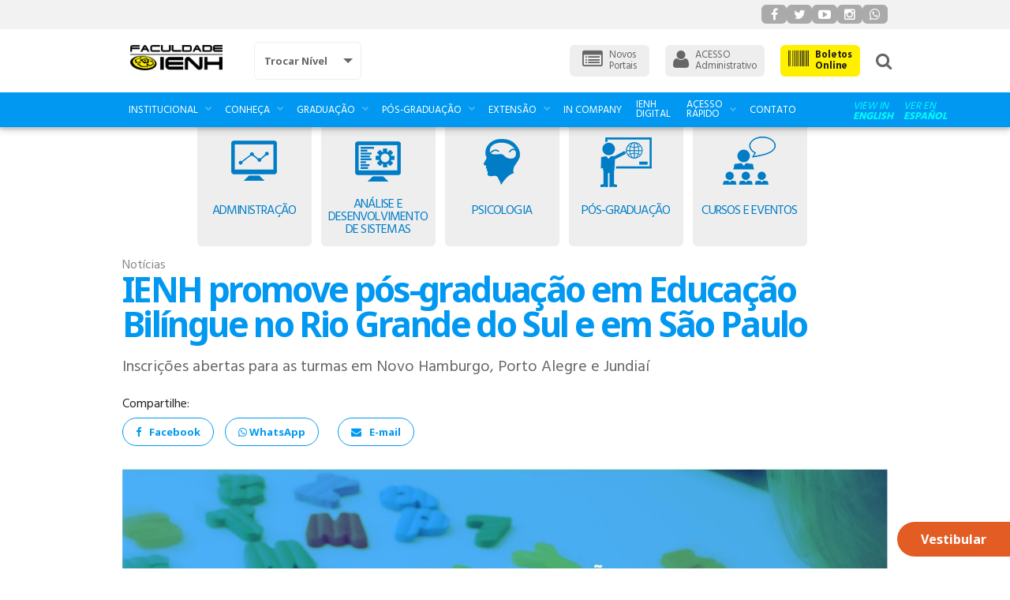

--- FILE ---
content_type: text/html; charset=utf-8
request_url: https://faculdade.ienh.com.br/br/ienh-promove-pos-graduacao-em-educacao-bilingue-no-rio-grande-do-sul-e-em-sao-paulo
body_size: 15990
content:


<!DOCTYPE html>
<!--[if IE 9]><html class="lt-ie10" lang="pt" > <![endif]-->
<html class="no-js" lang="pt" itemtype="http://schema.org/NewsArticle">
<!-- head data here -->
<head>
    <meta charset="UTF-8">
    <meta http-equiv="X-UA-Compatible" content="IE=Edge" />
    <meta name="viewport" content="width=device-width, initial-scale=1.0">
    <meta name="description" content="Inscri&#231;&#245;es abertas para as turmas em Novo Hamburgo, Porto Alegre e Jundia&#237;" />
    <meta name="keywords" content="P&#211;S-GRADUA&#199;&#195;O, ESPECIALIZA&#199;&#195;O, educa&#231;&#227;o bil&#237;ngue" />
        <meta name="author" content="Faculdade - Portal IENH" />
    <!--<link rel="copyright" href="copyright.html">-->
    <title>IENH promove pós-graduação em Educação Bilíngue no Rio Grande do Sul e em São Paulo - Faculdade - Portal IENH</title>

    <meta name="theme-color" content="#0198f1">


    <!-- Schema.org markup for Google+ -->
    <meta itemprop="name" content="IENH promove p&#243;s-gradua&#231;&#227;o em Educa&#231;&#227;o Bil&#237;ngue no Rio Grande do Sul e em S&#227;o Paulo - Faculdade - Portal IENH">
    <meta itemprop="description" content="Inscri&#231;&#245;es abertas para as turmas em Novo Hamburgo, Porto Alegre e Jundia&#237;">
    <meta itemprop="image" content="https://faculdade.ienh.com.br/Icon/ienh-promove-pos-graduacao-em-educacao-bilingue-no-rio-grande-do-sul-e-em-sao-paulo.jpg?s=600x315&amp;d=23/01/2026">

    <!-- Twitter Card data -->
    <meta name="twitter:card" content="summary_large_image">
    <meta name="twitter:site" content="Faculdade - Portal IENH">
    <meta name="twitter:title" content="IENH promove p&#243;s-gradua&#231;&#227;o em Educa&#231;&#227;o Bil&#237;ngue no Rio Grande do Sul e em S&#227;o Paulo - Faculdade - Portal IENH">
    <meta name="twitter:description" content="Inscri&#231;&#245;es abertas para as turmas em Novo Hamburgo, Porto Alegre e Jundia&#237;">
    <meta name="twitter:creator" content="@IENHoficial">
    <meta property="twitter:keywords" content="P&#211;S-GRADUA&#199;&#195;O, ESPECIALIZA&#199;&#195;O, educa&#231;&#227;o bil&#237;ngue" />
    <meta property="twitter:url" content="https://faculdade.ienh.com.br/br/ienh-promove-pos-graduacao-em-educacao-bilingue-no-rio-grande-do-sul-e-em-sao-paulo" />
    <!-- Twitter summary card with large image must be at least 280x150px -->
    <meta name="twitter:image:src" content="https://faculdade.ienh.com.br/Icon/ienh-promove-pos-graduacao-em-educacao-bilingue-no-rio-grande-do-sul-e-em-sao-paulo.jpg?s=600x315&amp;d=23/01/2026">

    <!-- Open Graph data -->
    <meta property="og:title" content="IENH promove p&#243;s-gradua&#231;&#227;o em Educa&#231;&#227;o Bil&#237;ngue no Rio Grande do Sul e em S&#227;o Paulo - Faculdade - Portal IENH" />
    <meta property="og:type" content="website" />
    <meta property="og:url" content="https://faculdade.ienh.com.br/br/ienh-promove-pos-graduacao-em-educacao-bilingue-no-rio-grande-do-sul-e-em-sao-paulo" />
    <meta property="og:image" content="https://faculdade.ienh.com.br/Icon/ienh-promove-pos-graduacao-em-educacao-bilingue-no-rio-grande-do-sul-e-em-sao-paulo.jpg?s=600x315&amp;d=23/01/2026" />
    <meta property="og:description" content="Inscri&#231;&#245;es abertas para as turmas em Novo Hamburgo, Porto Alegre e Jundia&#237;" />
    <meta property="og:site_name" content="Faculdade - Portal IENH" />
    <meta property="og:locale" content="pt_BR" />
    <meta property="og:keywords" content="P&#211;S-GRADUA&#199;&#195;O, ESPECIALIZA&#199;&#195;O, educa&#231;&#227;o bil&#237;ngue" />
        <meta property="article:published_time" content="2019-02-07T13:10:46" />

    <!--TWITTER METATAGS ENDS HERE-->
    <link rel="icon" href="https://faculdade.ienh.com.br/Files/Favicon/635785377290751118175670ico.ico" />
    <link rel="stylesheet" href="/Theme/Addons/Foundation5/css/normalize.css">
    <link rel="stylesheet" href="/Theme/Addons/Foundation5/css/foundation.min.css">
    <link href='//fonts.googleapis.com/css?family=Noto+Sans:400,700|Hind:400,700' rel='stylesheet' type='text/css'>
    <link rel="stylesheet" href="/Theme/Addons/FontAwesome/css/font-awesome.min.css" />

    <link rel="stylesheet" href="/Theme/CSS/Theme_Base/ThemeBase.min.css?v=638592221360000000" />
    <link href="/Theme/froala_style.min.css" rel="stylesheet" />
    <!--[if lt IE 9]>
        <link rel="stylesheet" href="/Theme/CSS/UpdateBrowser/UpdateBrowser.min.css" />
    <![endif]-->
    <link rel="stylesheet" href="/Theme/CSS/ThemeFaculdade.min.css" />
    <!-- FACULDADE -->

<meta name="facebook-domain-verification" content="kl0ki0tsbx70jw986d5mwntaurpn7g" /> 

<!-- Google tag (gtag.js) -->
<script async src="https://www.googletagmanager.com/gtag/js?id=G-VKHDKQC2RL"></script>
<script>
  window.dataLayer = window.dataLayer || [];
  function gtag(){dataLayer.push(arguments);}
  gtag('js', new Date());

  gtag('config', 'G-VKHDKQC2RL');
</script>


<!-- Start of Tawk.to Script
<script type="text/javascript"> var Tawk_API=Tawk_API||{}, Tawk_LoadStart=new Date(); (function(){ var s1=document.createElement("script"),s0=document.getElementsByTagName("script")[0]; s1.async=true; s1.src='https://embed.tawk.to/609a9c8ab1d5182476b7e864/1f5dv6vr1'; s1.charset='UTF-8'; s1.setAttribute('crossorigin','*'); s0.parentNode.insertBefore(s1,s0); })(); </script>
End of Tawk.to Script-->
 
 
 <script>
   (function(i,s,o,g,r,a,m){i['GoogleAnalyticsObject']=r;i[r]=i[r]||function(){
   (i[r].q=i[r].q||[]).push(arguments)},i[r].l=1*new Date();a=s.createElement(o),
   m=s.getElementsByTagName(o)[0];a.async=1;a.src=g;m.parentNode.insertBefore(a,m)
   })(window,document,'script','//www.google-analytics.com/analytics.js','ga');
 
   ga('create', 'UA-23613003-1', 'auto');
   ga('send', 'pageview');
 
 </script>    <script type="text/javascript"> _linkedin_data_partner_id = "296337"; </script><script type="text/javascript"> (function(){var s = document.getElementsByTagName("script")[0]; var b = document.createElement("script"); b.type = "text/javascript";b.async = true; b.src = "https://snap.licdn.com/li.lms-analytics/insight.min.js"; s.parentNode.insertBefore(b, s);})(); </script> <noscript> <img height="1" width="1" style="display:none;" alt="" src="https://dc.ads.linkedin.com/collect/?pid=296337&fmt=gif" /> </noscript> 

<!-- Facebook Pixel Code -->
<script>
!function(f,b,e,v,n,t,s)
{if(f.fbq)return;n=f.fbq=function(){n.callMethod?
n.callMethod.apply(n,arguments):n.queue.push(arguments)};
if(!f._fbq)f._fbq=n;n.push=n;n.loaded=!0;n.version='2.0';
n.queue=[];t=b.createElement(e);t.async=!0;
t.src=v;s=b.getElementsByTagName(e)[0];
s.parentNode.insertBefore(t,s)}(window, document,'script',
'https://connect.facebook.net/en_US/fbevents.js');
fbq('init', '992536604882462');
fbq('track', 'PageView');
</script>
<noscript><img height="1" width="1" style="display:none"
src="https://www.facebook.com/tr?id=992536604882462&ev=PageView&noscript=1"
/></noscript>
<!-- End Facebook Pixel Code -->

<!-- Global site tag (gtag.js) - Google Ads: 10876027279 -->
<script async src="https://www.googletagmanager.com/gtag/js?id=AW-10876027279"></script>
<script>
  window.dataLayer = window.dataLayer || [];
  function gtag(){dataLayer.push(arguments);}
  gtag('js', new Date());

  gtag('config', 'AW-10876027279');
</script>




<!-- Start Adopt -->
<meta name="adopt-website-id" content="ceeb58de-2c53-4586-a1dc-26b52817d84a" />
          <script src="//tag.goadopt.io/injector.js?website_code=ceeb58de-2c53-4586-a1dc-26b52817d84a" class="adopt-injector"></script>
<!-- End Adopt -->

<!-- Google tag (gtag.js) --> <script async src="https://www.googletagmanager.com/gtag/js?id=G-6NZVB7V8VJ"></script> <script> window.dataLayer = window.dataLayer || []; function gtag(){dataLayer.push(arguments);} gtag('js', new Date()); gtag('config', 'G-6NZVB7V8VJ'); </script>
    
    <link rel="stylesheet" href="/Scripts/swipebox/src/css/swipebox.min.css">
    <style>
        .lsTags ul > li {
            float: left;
            padding: 0 10px;
        }

        .parallax-window {
            max-height: 720px;
            background: transparent;
        }

        button.btn-fb-send,
        .button.btn-wa-send,
        button.btn-email-send,
        .button.btn-main-action {
            margin: 5px 10px;
            padding: 8px 16px;
        }

            button.btn-fb-send i,
            button.btn-email-send i,
            .button.btn-main-action i {
                margin-right: 10px;
            }
    </style>
    <!-- delayed-block: cssPartial -->    <link rel="stylesheet" href="/Scripts/swipebox/src/css/swipebox.min.css">
<!-- delayed-block: cssPartial -->



    

    <style>
        a.button.btnFixed {
            position: fixed !important;
            bottom: 15px;
            right: 0;
            background: rgb(227, 92, 36);
            color: #FFFFFF;
            margin: 0;
            height: 44px;
            line-height: 44px;
            border-radius: 25px 0 0 25px;
            padding: 0;
            background-repeat: no-repeat;
            -webkit-transition: all 200ms ease-in-out;
            -moz-transition: all 200ms ease-in-out;
            -ms-transition: all 200ms ease-in-out;
            -o-transition: all 200ms ease-in-out;
            transition: all 200ms ease-in-out;
            text-align: left;
            padding: 0 30px;
        }

            a.button.btnFixed:hover {
                padding: 0 40px;
            }

        .main-menu-searchbox button.postfix {
            padding: 0;
            border-radius: 0 6px 6px 0;
        }

        .main-menu-searchbox input {
            border-radius: 6px 0 0 6px;
        }

        @media only screen and (min-width: 40.063em) {
            .main-menu-searchbox {
                right: 0;
                width: 500px;
                background: #fff;
                position: absolute;
                padding: 20px;
                border: 2px solid #BABEC1;
                border-radius: 6px;
            }

                .main-menu-searchbox::after {
                    content: '';
                    position: absolute;
                    border: 10px solid transparent;
                    border-bottom-color: #BABEC1;
                    top: -20px;
                    right: 24px;
                    z-index: -1;
                }

                .main-menu-searchbox.active {
                    display: block !important;
                }
        }

        @media only screen and (max-width: 40.063em) {
            .Unities .columns {
                border-top: 2px solid rgba(255, 255, 255, 0.2);
            }
        }

        [name="google_conversion_frame"] {
            display: none;
        }
    </style>
</head>
<body itemscope>

    <!-- Código do Google para tag de remarketing -->
    <!--------------------------------------------------
    As tags de remarketing não podem ser associadas a informações pessoais de identificação nem inseridas em páginas relacionadas a categorias de confidencialidade. Veja mais informações e instruções sobre como configurar a tag em: http://google.com/ads/remarketingsetup
    --------------------------------------------------->
    <script type="text/javascript">
        /* <![CDATA[ */
        var google_conversion_id = 1038433197;
        var google_custom_params = window.google_tag_params;
        var google_remarketing_only = true;
        /* ]]> */
    </script>
    <script type="text/javascript" src="//www.googleadservices.com/pagead/conversion.js">
    </script>
    <noscript>
        <div style="display:inline;">
            <img height="1" width="1" style="border-style:none;" alt="" src="//googleads.g.doubleclick.net/pagead/viewthroughconversion/1038433197/?guid=ON&amp;script=0" />
        </div>
    </noscript>

    <!--[if lt IE 9]>
        <div class="UpdateBrowser">
            <h1>
                <img src="app_themes/updatebrowser/atention.png" style="float: left; margin-right: 10px;" />
                Detectamos que você está usando um navegador desatualizado.</h1>
            <h3>Por favor, atualize seu software para visualizar este site corretamente.</h3>
            <h5>Nos links abaixo encontram-se os links para realizar o download dos navegadores mais populares,
                fique a vontade para escolher o que achar mais conveniente, entretanto recomendamos o Google Chrome:</h5>
            <a class="UpdateBrowserDownloadLink" href="https://www.google.com/chrome/browser/" target="_blank">
                <img src="Theme/CSS/UpdateBrowser/chrome.png" alt="" />
                <br />
                GOOGLE CHROME
            </a>
            <a class="UpdateBrowserDownloadLink" href="https://www.mozilla.org/pt-BR/firefox" target="_blank">
                <img src="Theme/CSS/UpdateBrowser/firefox.png" alt="" />
                <br />
                MOZILLA FIREFOX
            </a>
            <a class="UpdateBrowserDownloadLink" href="http://windows.microsoft.com/pt-PT/internet-explorer/download-ie" target="_blank">
                <img src="Theme/CSS/UpdateBrowser/internetexplorer.png" alt="" />
                <br />
                INTERNET EXPLORER
            </a>
            <a class="UpdateBrowserDownloadLink" href="http://www.opera.com/pt-br/computer/windows" target="_blank">
                <img src="Theme/CSS/UpdateBrowser/opera.png" alt="" />
                <br />
                OPERA
            </a>
            <div class="clearfix"></div>
            <h5>Com um navegador atualizado você tem mais segurança, mais velocidade e mais conforto.
                Além de ser compatível com as novas tecnologias, oferecem uma experiência de uso mais rica.</h5>
            <script>
                $(function () {
                    $(".off-canvas-wrap").hide();
        });
            </script>
        </div>
        <![endif]-->
    <!-- body content here -->

    <div id="fb-root"></div>
    <script>
        (function (d, s, id) {
            var js, fjs = d.getElementsByTagName(s)[0];
            if (d.getElementById(id)) return;
            js = d.createElement(s); js.id = id;
            js.src = "//connect.facebook.net/pt_BR/sdk.js#xfbml=1&version=v2.6&appId=1566991716924092";
            fjs.parentNode.insertBefore(js, fjs);
        }(document, 'script', 'facebook-jssdk'));</script>

    <div class="off-canvas-wrap" data-offcanvas>
        <div class="inner-wrap">
            <!-- MenuMobile here-->
            <aside class="left-off-canvas-menu">
                
<ul class="off-canvas-list">
    <li>
        <label>
            <a href="#">
                <img src="/Theme/CSS/IENH/ensinobasico_1.png" alt="IENH" title="IENH" />
            </a>
        </label>
    </li>
            <li>
                <a href="https://faculdade.ienh.com.br/br/administracao" style="background:#FFF;">
                    <span class="row">
                        <img class="column small-2" style="padding:0 2%" itemprop="image" alt="Administra&#231;&#227;o" title="Administra&#231;&#227;o" src="https://faculdade.ienh.com.br/Files/Categories/635737672006546772391364/large.png" />
                        <span class="column small-10">Administra&#231;&#227;o</span>
                        <br class="clearfix" />
                    </span>
                </a>
            </li>
            <li>
                <a href="https://faculdade.ienh.com.br/br/analise-e-desenvolvimento-de-sistemas" style="background:#FFF;">
                    <span class="row">
                        <img class="column small-2" style="padding:0 2%" itemprop="image" alt="An&#225;lise e Desenvolvimento de Sistemas" title="An&#225;lise e Desenvolvimento de Sistemas" src="https://faculdade.ienh.com.br/Files/Categories/635762687883790072227036/large.png" />
                        <span class="column small-10">An&#225;lise e Desenvolvimento de Sistemas</span>
                        <br class="clearfix" />
                    </span>
                </a>
            </li>
            <li>
                <a href="https://faculdade.ienh.com.br/br/psicologia" style="background:#FFF;">
                    <span class="row">
                        <img class="column small-2" style="padding:0 2%" itemprop="image" alt="Psicologia" title="Psicologia" src="https://faculdade.ienh.com.br/Files/Categories/635737672645379057965284/large.png" />
                        <span class="column small-10">Psicologia</span>
                        <br class="clearfix" />
                    </span>
                </a>
            </li>
            <li>
                <a href="https://faculdade.ienh.com.br/br/redes-de-computadores" style="background:#FFF;">
                    <span class="row">
                        <img class="column small-2" style="padding:0 2%" itemprop="image" alt="Redes de Computadores" title="Redes de Computadores" src="https://faculdade.ienh.com.br/Files/Categories/635737672744908971664437/large.png" />
                        <span class="column small-10">Redes de Computadores</span>
                        <br class="clearfix" />
                    </span>
                </a>
            </li>
            <li>
                <a href="https://info.ienh.com.br/pos-graduacao-faculdade-ienh/" style="background:#FFF;">
                    <span class="row">
                        <img class="column small-2" style="padding:0 2%" itemprop="image" alt="P&#243;s-gradua&#231;&#227;o" title="P&#243;s-gradua&#231;&#227;o" src="https://faculdade.ienh.com.br/Files/Categories/635737672861131206291439/large.png" />
                        <span class="column small-10">P&#243;s-gradua&#231;&#227;o</span>
                        <br class="clearfix" />
                    </span>
                </a>
            </li>
            <li>
                <a href="https://faculdade.ienh.com.br/br/cursos-extensao" style="background:#FFF;">
                    <span class="row">
                        <img class="column small-2" style="padding:0 2%" itemprop="image" alt="Cursos e Eventos" title="Cursos e Eventos" src="https://faculdade.ienh.com.br/Files/Categories/635737672950520925251322/large.png" />
                        <span class="column small-10">Cursos e Eventos</span>
                        <br class="clearfix" />
                    </span>
                </a>
            </li>
                    <li class="has-submenu">
                    <a href="#" target="">
                        <i class=""></i>Institucional
                    </a>
<ul class="left-submenu"><li class="back"><a href="#">Voltar</a></li><li class="has-submenu"><a href="/br/sobre-a-ienh"><i class=""></i>Sobre a IENH</a><ul class="left-submenu"><li class="back"><a href="#">Voltar</a></li><li><a href='/br/historia'>História</a></li><li><a href='/br/unidades-de-ensino'>Unidades de Ensino</a></li><li><a href='/br/estrutura-organizacional'>Estrutura Organizacional</a></li><li><a href='/br/relatorio-institucional'>Relatório Institucional</a></li><li><a href='/br/responsabilidade-socioambiental'>Responsabilidade Socioambiental</a></li></ul></li><li><a href='https://conteudo.ienh.com.br/agendar-visita-d78e20ff07899eb4c30a'target = "_blank">Agendar Visita</a></li><li><a href='/br/conteudos-especiais'>Conteúdos Especiais</a></li><li class="has-submenu"><a href="/br/sistemas-institucionais"><i class=""></i>Sistemas Institucionais</a><ul class="left-submenu"><li class="back"><a href="#">Voltar</a></li><li><a href='https://biblioteca.ienh.com.br/'target = "_blank">Biblioteca</a></li><li><a href='https://classroom.google.com'target = "_blank">EAD - Google Classroom</a></li><li><a href='https://webmail.ienh.com.br/'target = "_blank">WebMail</a></li><li><a href='https://mb4.bernoulli.com.br/login'target = "_blank">Meu Bernoulli</a></li></ul></li><li class="has-submenu"><a href="/br/ex-alunos"><i class=""></i>Ex-alunos</a><ul class="left-submenu"><li class="back"><a href="#">Voltar</a></li><li><a href='/br/atualizar-cadastro'>Atualizar Cadastro</a></li><li class="has-submenu"><a href="/br/galeria-de-ex-alunos"><i class=""></i>Galeria de Ex-alunos</a><ul class="left-submenu"><li class="back"><a href="#">Voltar</a></li><li><a href='/br/galeria-ex-alunos-ensino-medio'>Ensino Médio</a></li><li><a href='/br/ex-alunos-cursos-tecnicos'>Cursos Técnicos</a></li><li><a href='/br/galeria-ex-alunos-ensino-superior'>Ensino Superior</a></li></ul></li></ul></li><li><a href='/br/manual-de-identidade-visual'>Manual de Identidade Visual</a></li><li><a href='/br/trabalhe-conosco'>Trabalhe Conosco</a></li><li class="has-submenu"><a href="/br/blogs"><i class=""></i>Blogs</a><ul class="left-submenu"><li class="back"><a href="#">Voltar</a></li><li><a href='https://psicologiaienh.blogspot.com.br/'target = "_blank">Blog - Psicologia</a></li></ul></li><li><a href='/br/projetos-ienh'>Projetos IENH</a></li><li><a href='/br/politica-de-privacidade'>Política de Privacidade</a></li></ul>                </li>
                <li class="has-submenu">
                    <a href="#" target="">
                        <i class=""></i>Conhe&#231;a
                    </a>
<ul class="left-submenu"><li class="back"><a href="#">Voltar</a></li><li><a href='/br/apresentacao'>Apresentação</a></li><li><a href='/br/diferenciais'>Diferenciais</a></li><li><a href='/br/corpo-docente'>Corpo Docente</a></li><li><a href='/br/da-diretorio-academico'>DA - Diretório Acadêmico</a></li><li><a href='/br/credienh---apoio-estudantil'>CREDIENH - Apoio Estudantil</a></li><li><a href='/br/nuadi-ienh'>NUADI</a></li><li><a href='/br/comissao-propria-de-avaliacao-cpa'>Comissão Própria de Avaliação – CPA</a></li><li><a href='/br/conselho-superior-consu'>Conselho Superior – CONSU</a></li><li><a href='/br/infraestrutura'>Infraestrutura</a></li><li><a href='/br/vestibular'>Vestibular</a></li><li><a href='/br/descontos-e-incentivos'>Descontos e Incentivos</a></li></ul>                </li>
                <li class="has-submenu">
                    <a href="/br/graduacao" target="">
                        <i class=""></i>Gradua&#231;&#227;o
                    </a>
<ul class="left-submenu"><li class="back"><a href="#">Voltar</a></li><li><a href='/br/administracao'>Administração</a></li><li><a href='/br/analise-e-desenvolvimento-de-sistemas'>Análise e Desenvolvimento de Sistemas</a></li><li><a href='/br/psicologia'>Psicologia</a></li></ul>                </li>
                <li class="has-submenu">
                    <a href="#" target="">
                        <i class=""></i>P&#243;s-gradua&#231;&#227;o
                    </a>
<ul class="left-submenu"><li class="back"><a href="#">Voltar</a></li><li><a href='/br/apresentacao-pos-graduacao'>Apresentação</a></li><li><a href='/br/pos-inscricoes-abertas'>Cursos com inscrições abertas</a></li><li><a href='https://ienh.com.br/paginas/formacoes-em-educacao-bilingue/'target = "_blank">Cursos em Educação Bilíngue</a></li><li><a href='https://pages.8346ccdf-2fa9-4202-ae6a-79edc3feee28.atendare.com/posgraduacao'target = "_blank">Por que cursar uma pós-graduação?</a></li><li><a href='/br/cursos-em-inovacao-e-inteligencia-artificial'>Cursos em Inovação e Inteligência Artificial</a></li></ul>                </li>
                <li class="has-submenu">
                    <a href="#" target="">
                        <i class=""></i>Extens&#227;o
                    </a>
<ul class="left-submenu"><li class="back"><a href="#">Voltar</a></li><li class="has-submenu"><a href="/br/cursos-extensao"><i class=""></i>Cursos e Eventos</a><ul class="left-submenu"><li class="back"><a href="#">Voltar</a></li><li><a href='/br/opcoes-de-cursos-e-eventos'>Opções de Cursos e Eventos</a></li><li><a href='https://ienh.com.br/certificados/'target = "_blank">Certificado Digital</a></li></ul></li><li><a href='/br/negedj'>NEGEDJ</a></li><li><a href='/br/oportuni'>Oportunidades Internacionais</a></li></ul>                </li>
                <li>
                    <a href="/br/in-company" target="">
                        <i class=""></i>In Company
                    </a>
                </li>
                <li>
                    <a href="/br/ienh-digital" target="">
                        <i class=""></i>IENH Digital
                    </a>
                </li>
                <li class="has-submenu">
                    <a href="#" target="">
                        <i class=""></i>Acesso R&#225;pido
                    </a>
<ul class="left-submenu"><li class="back"><a href="#">Voltar</a></li><li><a href='/br/prouni'>ProUni</a></li><li class="has-submenu"><a href="/br/periodicos-online"><i class=""></i>Periódicos online</a><ul class="left-submenu"><li class="back"><a href="#">Voltar</a></li><li><a href='/br/priodicos-administracao'>Administração</a></li><li><a href='/br/analise-e-desenvolvimento-de--sistemas'>Análise e Desenvolvimento de Sistemas</a></li><li><a href='/br/periodicos-piscologia'>Piscologia</a></li><li><a href='/br/periodicos-gratuitos'>Periódicos Gratuitos</a></li><li><a href='/br/jornais'>Jornais</a></li><li><a href='/br/banco-de-dados-diversos'>Banco de Dados Diversos</a></li><li><a href='/br/periodicos-forcom'>Periódicos FORCOM</a></li></ul></li><li><a href='/br/guia-academico'>Guia Acadêmico</a></li><li><a href='/br/atividades-complementares'>Atividades Complementares</a></li><li><a href='/br/enade'>ENADE</a></li><li><a href='/br/secretaria'>Secretaria</a></li><li><a href='/br/na-de'>NADE</a></li><li><a href='https://www.ienh.com.br/clinica'target = "_blank">Serviço Clínica-Escola de Psicologia</a></li><li><a href='/br/diplomas'>Diplomas</a></li></ul>                </li>
                <li>
                    <a href="https://faculdade.ienh.com.br/br/contato" target="_blank">
                        <i class=""></i>Contato
                    </a>
                </li>

</ul>


            </aside>
            <!-- default header here -->
            <header class="TopBar">
				<div style="background:#F2F2F2">
					<div class="row">
						<div class="columns small-12 text-right">
							<style>
								.SocialBox_mini {
									display: inline-flex;
									gap: 0.5rem;
									padding: 0.4rem 0;
								}
								.SocialBox_mini a{
									display: block;
									padding: 2px 4px;
									background: #AAA;
									color: #FFF;
									border-radius: 6px;
									width: 2rem;
									height: 1.5rem;
									text-align: center;
								}
							</style>
							<div class="SocialBox_mini">
								<a href="https://www.facebook.com/IENHoficial" class="small-4" target="_blank">
									<i class="fa fa-facebook"></i>
								</a>
								<a href="https://twitter.com/IENHoficial" class="small-4" target="_blank">
									<i class="fa fa-twitter"></i>
								</a>
								<a href="https://www.youtube.com/ienhoficial" class="small-4" target="_blank">
									<i class="fa fa-youtube-play"></i>
								</a>
								<a href="https://instagram.com/IENHoficial" class="small-4" target="_blank">
									<i class="fa fa-instagram"></i>
								</a>
								
								<a href="https://bit.ly/2Rbk0lV" title="Whatsapp (51) 98435-0260" class="small-4" target="_blank">
									<i class="fa fa-whatsapp"></i>
								</a>
							</div>
						</div>
					</div>
				</div>
                <div class="RowMainHeader">
                    <div class="row collapse">

                        

                        <div class="columns small-12 large-4">
                            <div class="row">
                                <div class="columns small-5 medium-4 large-6">
                                    <div class="btnLevels btnLogo">
                                        <a href="/br">
                                            <img src="/Theme/CSS/IENH/faculdade_1.png" alt="" title="" class="img-top-dash" style="width: 100%">
                                        </a>
                                    </div>
                                </div>


                                    <div class="columns small-7 medium-8 large-6">
                                        <div class="btnLevels zindexfix">
                                            <a href="/br" class="button dropdown">
                                                <strong>Trocar N&#237;vel</strong>
                                            </a>
                                            <div class="submenu" style="display:none;">
                                                
<div class="row collapse">
            <div class="columns small-12">
                <a href="https://educacaobasica.ienh.com.br">
                    <span class="row" style="display:flex; align-items:center; padding:10px 0;">
                        <span class="columns small-4"><img src="/Theme/CSS/icon_educ_basica_gray.png" /></span>
                        <span class="columns small-8 small-text-left">
                            <strong>EDUCA&#199;&#195;O B&#193;SICA</strong>
                        </span>
                    </span>
                </a>
            </div>
            <div class="columns small-12">
                <a href="https://tecnicos.ienh.com.br">
                    <span class="row" style="display:flex; align-items:center; padding:10px 0;">
                        <span class="columns small-4"><img src="/Theme/CSS/icon_cursos_tecnicos_gray.png" /></span>
                        <span class="columns small-8 small-text-left">
                            <strong>CURSOS T&#201;CNICOS</strong>
                        </span>
                    </span>
                </a>
            </div>
            <div class="columns small-12">
                <a href="https://faculdade.ienh.com.br">
                    <span class="row" style="display:flex; align-items:center; padding:10px 0;">
                        <span class="columns small-4"><img src="/Theme/CSS/icon_faculdade_gray.png" /></span>
                        <span class="columns small-8 small-text-left">
                            <strong>FACULDADE</strong>
                        </span>
                    </span>
                </a>
            </div>
</div>

                                            </div>
                                        </div>
                                    </div>
                            </div>
                        </div>

                        <div class="columns small-12 show-for-medium-down">
                            <div class="SocialBox" style="display: none;">
                                <a href="https://www.facebook.com/IENHoficial" class="" target="_blank">
                                    <i class="fa fa-facebook"></i>
                                </a>
                                <a href="https://twitter.com/IENHoficial" class="" target="_blank">
                                    <i class="fa fa-twitter"></i>
                                </a>
                                <a href="https://www.youtube.com/ienhoficial" class="" target="_blank">
                                    <i class="fa fa-youtube-play"></i>
                                </a>
                                <a href="https://instagram.com/IENHoficial" class="" target="_blank">
                                    <i class="fa fa-instagram"></i>
                                </a>
                                        <a href="tel:5135943022" title="Unidade Funda&#231;&#227;o Evang&#233;lica - 51 3594 3022">
                                            <i class="fa fa-phone"></i>
                                        </a>
                                <a href="https://bit.ly/2Rbk0lV" class="" target="_blank">
                                    <i class="fa fa-whatsapp"></i>
                                </a>
                            </div>
                                <div class="columns small-12 hide div-phones-unit">
                                    <div style="padding:20px">
                                        <div class="row">
                                                <a class="columns small-12 text-center" title="Unidade Funda&#231;&#227;o Evang&#233;lica - 51 3594 3022" href="tel:5135943022">
                                                    <span class="button small" style="width:100%">
                                                        <i class="fa fa-phone"></i>
                                                        Unidade Funda&#231;&#227;o Evang&#233;lica - 51 3594 3022
                                                    </span>
                                                </a>
                                        </div>
                                    </div>
                                </div>
                            <div class="columns small-12">
                                <div class="row" style="margin-top:20px;margin-bottom:20px;">
									<div class="columns small-4">
										<div class="SystemBox">
											<a href="#" target="_blank" data-reveal-id="NewPortalModal" style="padding-left: 16px; padding-right: 16px;">
												<i class="fa fa-list-alt"></i>
												<span class="left">
													<span>Novos</span>
													<span>Portais</span>
												</span>
												<span class="clearfix"></span>
											</a>
										</div>
									</div>
                                    <div class="columns small-4">
                                        <div class="SystemBox">
                                            <a href="https://ienh.com.br/sistemas/" target="_blank">
                                                <i class="fa fa-user"></i>
                                                <span class="left">
                                                    <span>ACESSO</span>
                                                    <span>Administrativo</span>
                                                </span>
                                                <span class="clearfix"></span>
                                            </a>
                                        </div>
                                    </div>
                                    <div class="columns small-4">
                                        <div class="SystemBox SystemBoxPayment">
                                            <a href="#" data-reveal-id="PayOnlineModal">
                                                <i class="fa fa-barcode"></i>
                                                <span class="left">
                                                    <span>Boletos</span>
                                                    <span>On-line</span>
                                                </span>
                                                <span class="clearfix"></span>
                                            </a>
                                        </div>
                                    </div>
                                </div>
                            </div>
                        </div>
                            <div class="show-for-large-up columns medium-12 small-text-center medium-centered large-uncentered large-8 large-right large-text-right">
                                <div class="RowMainHeaderInfo" style="float:right;">
                                    <div class="SocialBox" style="display: none;">
                                        <a href="https://www.facebook.com/IENHoficial" class="small-4" target="_blank">
                                            <i class="fa fa-facebook"></i>
                                        </a>
                                        <a href="https://twitter.com/IENHoficial" class="small-4" target="_blank">
                                            <i class="fa fa-twitter"></i>
                                        </a>
                                        <a href="https://www.youtube.com/ienhoficial" class="small-4" target="_blank">
                                            <i class="fa fa-youtube-play"></i>
                                        </a>
                                        <a href="https://instagram.com/IENHoficial" class="small-4" target="_blank">
                                            <i class="fa fa-instagram"></i>
                                        </a>
                                        <div class="btnLevels contactdrop">
                                            
                                            <a href="https://bit.ly/2Rbk0lV" class="small-4" target="_blank">
                                                <i class="fa fa-whatsapp"></i>
                                            </a>
                                            <div class="submenu" style="opacity:0;display:none;margin-top:-4px;">
                                                <div class="row">
                                                    <div class="small-12">
                                                        <a href="https://bit.ly/2Rbk0lV" class="small-4" target="_blank">
                                                            <span style="font-size:1.3em"><i class="fa fa-whatsapp"></i></span>
                                                            <strong>051 984350260</strong>
                                                        </a>
                                                    </div>
                                                </div>
                                            </div>
                                        </div>
                                            <div class="btnLevels contactdrop">
                                                <a class="small-4">
                                                    <i class="fa fa-phone"></i>
                                                </a>
                                                <div class="submenu" style="opacity:0;display:none;margin-top:-4px;">
                                                    <div class="row">
                                                            <div class="small-12">
                                                                <a href="tel:5135943022">
                                                                    <span>51</span>
                                                                    <strong>
                                                                        3594 3022
                                                                    </strong>
                                                                    <p>
                                                                        Unidade Funda&#231;&#227;o Evang&#233;lica
                                                                    </p>
                                                                </a>
                                                            </div>

                                                    </div>
                                                </div>
                                            </div>
                                    </div>
									<div class="SystemBox">
										<a href="#" target="_blank" data-reveal-id="NewPortalModal" style="padding-left: 16px; padding-right: 16px;">
											<i class="fa fa-list-alt"></i>
											<span class="left">
												<span>Novos</span>
												<span>Portais</span>
											</span>
											<span class="clearfix"></span>
										</a>
									</div>
                                    <div class="SystemBox">
                                        <a href="https://ienh.com.br/sistemas/" target="_blank">
                                            <i class="fa fa-user"></i>
                                            <span class="left">
                                                <span>ACESSO</span>
                                                <span>Administrativo</span>
                                            </span>
                                            <span class="clearfix"></span>
                                        </a>
                                    </div>
                                    <div class="SystemBox SystemBoxPayment">
                                        <a href="#" data-reveal-id="PayOnlineModal">
                                            <i class="fa fa-barcode"></i>
                                            <span class="left">
                                                <span>Boletos</span>
                                                <span>Online</span>
                                            </span>
                                            <span class="clearfix"></span>
                                        </a>
                                    </div>

                                    <div class="ContactBox">
                                        <a href="#" class="show-for-medium-up main-menu-btnsearch" style="line-height: 55px; font-size: 22px"><i class="fa fa-search"></i></a>
                                        <div class="main-menu-searchbox show-for-small-only">
<form action="/br/Search" enctype="multipart/form-data" id="form-search" method="get">                                                <div class="row collapse">
                                                    <div class="small-9 medium-10 columns">
                                                        <input type="text" name="term" placeholder="O que voc&#234; procura?" style="margin:0;" />
                                                    </div>
                                                    <div class="small-3 medium-2 columns">
                                                        <button class="postfix" style="margin:0;">
                                                            <i class="fa fa-search"></i>
                                                        </button>
                                                    </div>
                                                </div>
</form>                                        </div>
                                    </div>
                                </div>
                            </div>
                       
                    </div>
                </div>
                <div class="row show-for-small-only">
                    <button class="columns small-12 left-off-canvas-tog">
                        <i class="fa fa-navicon"></i>
                        Navega&#231;&#227;o
                    </button>
                </div>
                <nav class="show-for-medium-up menu-top-bottom">
                    <div class="row">
                        <div class="columns small-12">
                            
<ul class="MainMenu">
            <li class="has-submenu">
                <a class="" href="#" >
                    Institucional
                </a>
						
							<div class='submenu'><ul><li class='has-submenu'><a href='#'>Sobre a IENH</a><div class='submenu'><ul><li><a href='/br/historia'>História</a></li><li><a href='/br/unidades-de-ensino'>Unidades de Ensino</a></li><li><a href='/br/estrutura-organizacional'>Estrutura Organizacional</a></li><li><a href='/br/relatorio-institucional'>Relatório Institucional</a></li><li><a href='/br/responsabilidade-socioambiental'>Responsabilidade Socioambiental</a></li></ul></div></li><li><a href='https://conteudo.ienh.com.br/agendar-visita-d78e20ff07899eb4c30a'target = "_blank">Agendar Visita</a></li><li><a href='/br/conteudos-especiais'>Conteúdos Especiais</a></li><li class='has-submenu'><a href='#'>Sistemas Institucionais</a><div class='submenu'><ul><li><a href='https://biblioteca.ienh.com.br/'target = "_blank">Biblioteca</a></li><li><a href='https://classroom.google.com'target = "_blank">EAD - Google Classroom</a></li><li><a href='https://webmail.ienh.com.br/'target = "_blank">WebMail</a></li><li><a href='https://mb4.bernoulli.com.br/login'target = "_blank">Meu Bernoulli</a></li></ul></div></li><li class='has-submenu'><a href='#'>Ex-alunos</a><div class='submenu'><ul><li><a href='/br/atualizar-cadastro'>Atualizar Cadastro</a></li><li class='has-submenu'><a href='/br/galeria-de-ex-alunos'>Galeria de Ex-alunos</a><div class='submenu'><ul><li><a href='/br/galeria-ex-alunos-ensino-medio'>Ensino Médio</a></li><li><a href='/br/ex-alunos-cursos-tecnicos'>Cursos Técnicos</a></li><li><a href='/br/galeria-ex-alunos-ensino-superior'>Ensino Superior</a></li></ul></div></li></ul></div></li><li><a href='/br/manual-de-identidade-visual'>Manual de Identidade Visual</a></li><li><a href='/br/trabalhe-conosco'>Trabalhe Conosco</a></li><li class='has-submenu'><a href='#'>Blogs</a><div class='submenu'><ul><li><a href='https://psicologiaienh.blogspot.com.br/'target = "_blank">Blog - Psicologia</a></li></ul></div></li><li><a href='/br/projetos-ienh'>Projetos IENH</a></li><li><a href='/br/politica-de-privacidade'>Política de Privacidade</a></li></ul></div>
						
            </li>
            <li class="has-submenu">
                <a class="" href="#" >
                    Conheça
                </a>
						
							<div class='submenu'><ul><li><a href='/br/apresentacao'>Apresentação</a></li><li><a href='/br/diferenciais'>Diferenciais</a></li><li><a href='/br/corpo-docente'>Corpo Docente</a></li><li><a href='/br/da-diretorio-academico'>DA - Diretório Acadêmico</a></li><li><a href='/br/credienh---apoio-estudantil'>CREDIENH - Apoio Estudantil</a></li><li><a href='/br/nuadi-ienh'>NUADI</a></li><li><a href='/br/comissao-propria-de-avaliacao-cpa'>Comissão Própria de Avaliação – CPA</a></li><li><a href='/br/conselho-superior-consu'>Conselho Superior – CONSU</a></li><li><a href='/br/infraestrutura'>Infraestrutura</a></li><li><a href='/br/vestibular'>Vestibular</a></li><li><a href='/br/descontos-e-incentivos'>Descontos e Incentivos</a></li></ul></div>
						
            </li>
            <li class="has-submenu">
                <a class="" href="/br/graduacao" >
                    Graduação
                </a>
						
							<div class='submenu'><ul><li><a href='/br/administracao'>Administração</a></li><li><a href='/br/analise-e-desenvolvimento-de-sistemas'>Análise e Desenvolvimento de Sistemas</a></li><li><a href='/br/psicologia'>Psicologia</a></li></ul></div>
						
            </li>
            <li class="has-submenu">
                <a class="" href="#" >
                    Pós-graduação
                </a>
						
							<div class='submenu'><ul><li><a href='/br/apresentacao-pos-graduacao'>Apresentação</a></li><li><a href='/br/pos-inscricoes-abertas'>Cursos com inscrições abertas</a></li><li><a href='https://ienh.com.br/paginas/formacoes-em-educacao-bilingue/'target = "_blank">Cursos em Educação Bilíngue</a></li><li><a href='https://pages.8346ccdf-2fa9-4202-ae6a-79edc3feee28.atendare.com/posgraduacao'target = "_blank">Por que cursar uma pós-graduação?</a></li><li><a href='/br/cursos-em-inovacao-e-inteligencia-artificial'>Cursos em Inovação e Inteligência Artificial</a></li></ul></div>
						
            </li>
            <li class="has-submenu">
                <a class="" href="#" >
                    Extensão
                </a>
						
							<div class='submenu'><ul><li class='has-submenu'><a href='#'>Cursos e Eventos</a><div class='submenu'><ul><li><a href='/br/opcoes-de-cursos-e-eventos'>Opções de Cursos e Eventos</a></li><li><a href='https://ienh.com.br/certificados/'target = "_blank">Certificado Digital</a></li></ul></div></li><li><a href='/br/negedj'>NEGEDJ</a></li><li><a href='/br/oportuni'>Oportunidades Internacionais</a></li></ul></div>
						
            </li>
            <li class="">
                <a class="" href="/br/in-company" >
                    In Company
                </a>
            </li>
            <li class="">
                <a class="multi-line" href="/br/ienh-digital" >
                     IENH<br class="show-for-medium-up" />Digital
                </a>
            </li>
            <li class="has-submenu">
                <a class="multi-line" href="#" >
                     Acesso<br class="show-for-medium-up" />Rápido
                </a>
						
							<div class='submenu'><ul><li><a href='/br/prouni'>ProUni</a></li><li class='has-submenu'><a href='/br/periodicos-online'>Periódicos online</a><div class='submenu'><ul><li><a href='/br/priodicos-administracao'>Administração</a></li><li><a href='/br/analise-e-desenvolvimento-de--sistemas'>Análise e Desenvolvimento de Sistemas</a></li><li><a href='/br/periodicos-piscologia'>Piscologia</a></li><li><a href='/br/periodicos-gratuitos'>Periódicos Gratuitos</a></li><li><a href='/br/jornais'>Jornais</a></li><li><a href='/br/banco-de-dados-diversos'>Banco de Dados Diversos</a></li><li><a href='/br/periodicos-forcom'>Periódicos FORCOM</a></li></ul></div></li><li><a href='/br/guia-academico'>Guia Acadêmico</a></li><li><a href='/br/atividades-complementares'>Atividades Complementares</a></li><li><a href='/br/enade'>ENADE</a></li><li><a href='/br/secretaria'>Secretaria</a></li><li><a href='/br/na-de'>NADE</a></li><li><a href='https://www.ienh.com.br/clinica'target = "_blank">Serviço Clínica-Escola de Psicologia</a></li><li><a href='/br/diplomas'>Diplomas</a></li></ul></div>
						
            </li>
            <li class="">
                <a class="" href="https://faculdade.ienh.com.br/br/contato" >
                    Contato
                </a>
            </li>
</ul>

                            <div class="LanguageBox">

                                                                    <a href="https://institucional.ienh.com.br/us" target="_blank"><span>View in</span><strong>ENGLISH</strong></a>
                                                                    <a href="https://institucional.ienh.com.br/es" target="_blank"><span>Ver en</span><strong>ESPAÑOL</strong></a>
                            </div>
                        </div>
                    </div>
                </nav>
            </header>

            
                <section class="rowDivision rowDivisionBackground hidden-for-small-down">
                    <div class="row">
                        <div class="columns small-12 bxShotcuts">
                            
    <div style="position:relative; margin: 0 auto;">

                <a href="https://faculdade.ienh.com.br/br/administracao">
                    <img itemprop="image" alt="Administra&#231;&#227;o" title="Administra&#231;&#227;o" src="https://faculdade.ienh.com.br/Files/Categories/635737672006546772391364/large.png" />
                    <span>Administra&#231;&#227;o</span>
                </a>
                <a href="https://faculdade.ienh.com.br/br/analise-e-desenvolvimento-de-sistemas" class="multi-line">
                    <img itemprop="image" alt="An&#225;lise e Desenvolvimento de Sistemas" title="An&#225;lise e Desenvolvimento de Sistemas" src="https://faculdade.ienh.com.br/Files/Categories/635762687883790072227036/large.png" />
                    <span>Análise e Desenvolvimento de Sistemas</span>
                </a>
                <a href="https://faculdade.ienh.com.br/br/psicologia">
                    <img itemprop="image" alt="Psicologia" title="Psicologia" src="https://faculdade.ienh.com.br/Files/Categories/635737672645379057965284/large.png" />
                    <span>Psicologia</span>
                </a>
                <a href="https://info.ienh.com.br/pos-graduacao-faculdade-ienh/">
                    <img itemprop="image" alt="P&#243;s-gradua&#231;&#227;o" title="P&#243;s-gradua&#231;&#227;o" src="https://faculdade.ienh.com.br/Files/Categories/635737672861131206291439/large.png" />
                    <span>P&#243;s-gradua&#231;&#227;o</span>
                </a>
                <a href="https://faculdade.ienh.com.br/br/cursos-extensao">
                    <img itemprop="image" alt="Cursos e Eventos" title="Cursos e Eventos" src="https://faculdade.ienh.com.br/Files/Categories/635737672950520925251322/large.png" />
                    <span>Cursos e Eventos</span>
                </a>
    </div>

                        </div>
                    </div>
                </section>
            

            <!-- section body here -->
            <section class="main-section main-section-content rowDivision rowDivisionBackground">
                
<main role="main" class="main-section main-section-content">
    <div class="row">
        <div class="columns small-12">

            <div class="sectionTitle">
                    <a href="#">Not&#237;cias</a>
            </div>

            <p class="link-to-print" hidden>
                /ienh-promove-pos-graduacao-em-educacao-bilingue-no-rio-grande-do-sul-e-em-sao-paulo
            </p>

            <h1 class="rowContentTitle" title="IENH promove p&#243;s-gradua&#231;&#227;o em Educa&#231;&#227;o Bil&#237;ngue no Rio Grande do Sul e em S&#227;o Paulo">IENH promove p&#243;s-gradua&#231;&#227;o em Educa&#231;&#227;o Bil&#237;ngue no Rio Grande do Sul e em S&#227;o Paulo</h1>

            <div class="rowContentDescription">
                Inscri&#231;&#245;es abertas para as turmas em Novo Hamburgo, Porto Alegre e Jundia&#237;
            </div>
            <p class="date-to-print" hidden>
                <span>Atualizado em: </span>07/02/2019
            </p>
        </div>
    </div>

    <div class="" style="padding-top:20px; padding-bottom:10px;">
        <div class="row">
            <div class="columns small-12">
                <div class="left text-center medium-text-left">
                    <span>Compartilhe:</span><br />
                    <button class="btn-fb-send btn-theme btn-theme-secondary small round" style="margin-left:0;"><i class="fa fa-facebook-f"></i>Facebook</button>
                    <a target="_blank" href="https://api.whatsapp.com/send?text=https%3a%2f%2ffaculdade.ienh.com.br%2fbr%2fienh-promove-pos-graduacao-em-educacao-bilingue-no-rio-grande-do-sul-e-em-sao-paulo" class="btn-wa-send btn-theme btn-theme-secondary button small round" style="margin-left:0;"><i class="fa fa-whatsapp"></i> WhatsApp</a>
                    <button class="btn-email-send btn-theme btn-theme-secondary small round"><i class="fa fa-envelope"></i>E-mail</button>
                </div>
                <div class="right text-center medium-text-right">
                </div>
            </div>
        </div>
    </div>



    <div class="row">
        <div class="columns small-12">

                <div id="main-image-9736" class="main-section-content-text-cover">
                    <img id="image-content" itemprop="image" src="https://faculdade.ienh.com.br/Cover/ienh-promove-pos-graduacao-em-educacao-bilingue-no-rio-grande-do-sul-e-em-sao-paulo.jpg?s=large" alt="IENH promove p&#243;s-gradua&#231;&#227;o em Educa&#231;&#227;o Bil&#237;ngue no Rio Grande do Sul e em S&#227;o Paulo" title="IENH promove p&#243;s-gradua&#231;&#227;o em Educa&#231;&#227;o Bil&#237;ngue no Rio Grande do Sul e em S&#227;o Paulo" />
                </div>
        </div>
    </div>

    <div class="" itemprop="articleBody">
                    <div class="row">
                        <div class="columns small-12">
                            <div class="row">
                                <div class="columns small-12">
<article class="pnText main-section-content-text" style="text-align: justify">
    <p>A Faculdade IENH est&aacute; com inscri&ccedil;&otilde;es abertas para tr&ecirc;s turmas da <a href="https://faculdade.ienh.com.br/br/especializacao-em-educacao-bilingue-e-cognicao" target="_blank">Especializa&ccedil;&atilde;o em Educa&ccedil;&atilde;o Bil&iacute;ngue e Cogni&ccedil;&atilde;o</a>. Com mais de uma d&eacute;cada de experi&ecirc;ncia em Educa&ccedil;&atilde;o Bil&iacute;ngue na Educa&ccedil;&atilde;o B&aacute;sica, a IENH traz o seu know-how para a proposta da p&oacute;s-gradua&ccedil;&atilde;o.</p><p>Ofertadas em Novo Hamburgo, Porto Alegre e Jundia&iacute; &ndash; SP, as aulas somam 360 horas e s&atilde;o destinadas para professores, coordenadores pedag&oacute;gicos e outros profissionais atuando ou interessados em atuar na Educa&ccedil;&atilde;o Bil&iacute;ngue. Bilinguismo e Educa&ccedil;&atilde;o Bil&iacute;ngue, Bilinguismo e Cogni&ccedil;&atilde;o, Metodologias no Ensino Bil&iacute;ngue, Pr&aacute;ticas de Letramento em Contextos Bil&iacute;ngues/ Multil&iacute;ngues e tamb&eacute;m Design de ambientes Bil&iacute;ngues/ Multil&iacute;ngues na Escola est&atilde;o entre as disciplinas abordadas.</p><p>O corpo docente &eacute; altamente qualificado, contando com Doutores e Mestres na &aacute;rea do Bilinguismo, da Cogni&ccedil;&atilde;o e das Neuroci&ecirc;ncias, que abordar&atilde;o a teoria e as quest&otilde;es metodol&oacute;gicas necess&aacute;rias para o ensino bil&iacute;ngue, envolvendo muita atividade pr&aacute;tica nas aulas. Organizados pela Coordenadora do Curr&iacute;culo Bil&iacute;ngue da IENH &ndash; Luciana Brentano, os cursos iniciam em mar&ccedil;o.</p><p>Mais informa&ccedil;&otilde;es e inscri&ccedil;&otilde;es em: <a href="https://bit.ly/2rZFjsh"></a><a href="https://bit.ly/2rZFjsh">https://bit.ly/2rZFjsh</a></p>

</article>
                                </div>
                            </div>
                        </div>
                    </div>
    </div>


    

    <div class="row">
        <span class="large-text-right medium-text-center small-text-center" style="display:block;">
            <a class="social-buttons print" title="Imprimir" target="_blank" href="#" onclick="window.print()">
                <i class="fa fa-print"></i>
            </a>
            <a class="social-buttons whatsapp" title="Compartilhar no WhatsApp" target="_blank" href="https://api.whatsapp.com/send?text=https%3a%2f%2ffaculdade.ienh.com.br%2fbr%2fienh-promove-pos-graduacao-em-educacao-bilingue-no-rio-grande-do-sul-e-em-sao-paulo">
                <i class="fa fa-whatsapp"></i>
            </a>
            <a class="social-buttons twitter" href="https://twitter.com/home?status=IENH promove p&#243;s-gradua&#231;&#227;o em Educa&#231;&#227;o Bil&#237;ngue no Rio Grande do Sul e em S&#227;o Paulo...https://faculdade.ienh.com.br/br/ienh-promove-pos-graduacao-em-educacao-bilingue-no-rio-grande-do-sul-e-em-sao-paulo" onclick="javascript:window.open(this.href,
  '', 'menubar=no,toolbar=no,resizable=yes,scrollbars=yes,height=600,width=600');return false;"><i class="fa fa-twitter"></i></a>
            <a class="social-buttons facebook" href="https://www.facebook.com/sharer/sharer.php?u=https://faculdade.ienh.com.br/br/ienh-promove-pos-graduacao-em-educacao-bilingue-no-rio-grande-do-sul-e-em-sao-paulo" onclick="javascript:window.open(this.href,
  '', 'menubar=no,toolbar=no,resizable=yes,scrollbars=yes,height=600,width=600');return false;"><i class="fa fa-facebook"></i></a>
            <a class="social-buttons gplus" href="https://plus.google.com/share?url={https://faculdade.ienh.com.br/br/ienh-promove-pos-graduacao-em-educacao-bilingue-no-rio-grande-do-sul-e-em-sao-paulo}" onclick="javascript:window.open(this.href,
  '', 'menubar=no,toolbar=no,resizable=yes,scrollbars=yes,height=600,width=600');return false;"><i class="fa fa-google-plus"></i></a>
        </span>
    </div>
        <div class="rowContentDate">
            <div class="row">
                <div class="columns small-12 medium-3">
                    <p>
                        <span>Atualizado em: </span>07/02/2019
                    </p>
                    
                </div>
            </div>
        </div>
</main>
<div class="row">
    <div class="columns small-12">
            <h3 style="display:none;">CONTENT.RELATION.TITLE</h3>
            <ul>
                        <li style="list-style: none;" class="columns small-6 medium-4 large-3">
                            <article itemscope="itemscope" itemprop="itemListElement" itemtype="http://schema.org/Article">
                                <div class="content-item">
                                    <a href="/vice-diretora-da-faculdade-ienh-participa-de-evento-nacional-sobre-instituicoes-comunitarias" title="Vice-diretora da Faculdade IENH participa de evento nacional sobre institui&#231;&#245;es comunit&#225;rias">
                                        <div class="content-thumb">
                                            <img src="https://faculdade.ienh.com.br/Icon/vice-diretora-da-faculdade-ienh-participa-de-evento-nacional-sobre-instituicoes-comunitarias.jpg?s=470x205" alt="Vice-diretora da Faculdade IENH participa de evento nacional sobre institui&#231;&#245;es comunit&#225;rias" title="Vice-diretora da Faculdade IENH participa de evento nacional sobre institui&#231;&#245;es comunit&#225;rias" style="display:none;">
                                        </div>
                                    </a>
                                    <h3 class="content-info">
                                        <a itemprop="url" href="/vice-diretora-da-faculdade-ienh-participa-de-evento-nacional-sobre-instituicoes-comunitarias" title="Vice-diretora da Faculdade IENH participa de evento nacional sobre institui&#231;&#245;es comunit&#225;rias" style="display:none;">Vice-diretora da Faculdade IENH participa de evento nacional sobre institui&#231;&#245;es comunit&#225;rias</a>
                                    </h3>
                                </div>
                            </article>
                        </li>
                        <li style="list-style: none;" class="columns small-6 medium-4 large-3">
                            <article itemscope="itemscope" itemprop="itemListElement" itemtype="http://schema.org/Article">
                                <div class="content-item">
                                    <a href="/faculdade-ienh-oferece-servico-especializado-em-gestao-de-riscos-psicossociais-conforme-a-nr-01" title="Faculdade IENH oferece servi&#231;o especializado em Gest&#227;o de Riscos Psicossociais conforme a NR-01">
                                        <div class="content-thumb">
                                            <img src="https://faculdade.ienh.com.br/Icon/faculdade-ienh-oferece-servico-especializado-em-gestao-de-riscos-psicossociais-conforme-a-nr-01.jpg?s=470x205" alt="Faculdade IENH oferece servi&#231;o especializado em Gest&#227;o de Riscos Psicossociais conforme a NR-01" title="Faculdade IENH oferece servi&#231;o especializado em Gest&#227;o de Riscos Psicossociais conforme a NR-01" style="display:none;">
                                        </div>
                                    </a>
                                    <h3 class="content-info">
                                        <a itemprop="url" href="/faculdade-ienh-oferece-servico-especializado-em-gestao-de-riscos-psicossociais-conforme-a-nr-01" title="Faculdade IENH oferece servi&#231;o especializado em Gest&#227;o de Riscos Psicossociais conforme a NR-01" style="display:none;">Faculdade IENH oferece servi&#231;o especializado em Gest&#227;o de Riscos Psicossociais conforme a NR-01</a>
                                    </h3>
                                </div>
                            </article>
                        </li>
                        <li style="list-style: none;" class="columns small-6 medium-4 large-3">
                            <article itemscope="itemscope" itemprop="itemListElement" itemtype="http://schema.org/Article">
                                <div class="content-item">
                                    <a href="/faculdade-ienh-e-selecionada-como-facilitadora-no-google-cloud-arcade-2026" title="Faculdade IENH &#233; selecionada como Facilitadora no Google Cloud Arcade 2026">
                                        <div class="content-thumb">
                                            <img src="https://faculdade.ienh.com.br/Icon/faculdade-ienh-e-selecionada-como-facilitadora-no-google-cloud-arcade-2026.jpg?s=470x205" alt="Faculdade IENH &#233; selecionada como Facilitadora no Google Cloud Arcade 2026" title="Faculdade IENH &#233; selecionada como Facilitadora no Google Cloud Arcade 2026" style="display:none;">
                                        </div>
                                    </a>
                                    <h3 class="content-info">
                                        <a itemprop="url" href="/faculdade-ienh-e-selecionada-como-facilitadora-no-google-cloud-arcade-2026" title="Faculdade IENH &#233; selecionada como Facilitadora no Google Cloud Arcade 2026" style="display:none;">Faculdade IENH &#233; selecionada como Facilitadora no Google Cloud Arcade 2026</a>
                                    </h3>
                                </div>
                            </article>
                        </li>
                        <li style="list-style: none;" class="columns small-6 medium-4 large-3">
                            <article itemscope="itemscope" itemprop="itemListElement" itemtype="http://schema.org/Article">
                                <div class="content-item">
                                    <a href="/formatura-celebra-novas-trajetorias-em-administracao-e-psicologia-na-faculdade-ienh" title="Formatura celebra novas trajet&#243;rias em Administra&#231;&#227;o e Psicologia na Faculdade IENH">
                                        <div class="content-thumb">
                                            <img src="https://faculdade.ienh.com.br/Icon/formatura-celebra-novas-trajetorias-em-administracao-e-psicologia-na-faculdade-ienh.jpg?s=470x205" alt="Formatura celebra novas trajet&#243;rias em Administra&#231;&#227;o e Psicologia na Faculdade IENH" title="Formatura celebra novas trajet&#243;rias em Administra&#231;&#227;o e Psicologia na Faculdade IENH" style="display:none;">
                                        </div>
                                    </a>
                                    <h3 class="content-info">
                                        <a itemprop="url" href="/formatura-celebra-novas-trajetorias-em-administracao-e-psicologia-na-faculdade-ienh" title="Formatura celebra novas trajet&#243;rias em Administra&#231;&#227;o e Psicologia na Faculdade IENH" style="display:none;">Formatura celebra novas trajet&#243;rias em Administra&#231;&#227;o e Psicologia na Faculdade IENH</a>
                                    </h3>
                                </div>
                            </article>
                        </li>
            </ul>
    </div>
</div>

    <div class="rowDivision rowDivisionBackground">
        <div class="row">

            <div class="columns small-12">
                <div class="txtTitle">Veja Tamb&#233;m</div>
            </div>
        </div>
        <div class="row">
            <div class="columns small-12">
                <div class="row rowContentList">
                        <div class="rowContentListItem columns small-12 medium-6">
                                <article itemscope="itemscope" itemprop="itemListElement" itemtype="http://schema.org/Article">
                                    <a itemprop="url2" href="/br/vice-diretora-da-faculdade-ienh-participa-de-evento-nacional-sobre-instituicoes-comunitarias" title="Vice-diretora da Faculdade IENH participa de evento nacional sobre institui&#231;&#245;es comunit&#225;rias">
                                        <span class="columns small-12 medium-5">
                                                <img src="https://faculdade.ienh.com.br/Icon/vice-diretora-da-faculdade-ienh-participa-de-evento-nacional-sobre-instituicoes-comunitarias.jpg?s=470x205" alt="Vice-diretora da Faculdade IENH participa de evento nacional sobre institui&#231;&#245;es comunit&#225;rias" title="Vice-diretora da Faculdade IENH participa de evento nacional sobre institui&#231;&#245;es comunit&#225;rias">
                                        </span>
                                        <span class="columns small-12 medium-7">
                                            <span class="ContentListDate">20/01/2026</span> - <span class="ContentListSection">Faculdade</span>
                                            <span class="ContentListTitle">Vice-diretora da Faculdade IENH participa de evento nacional sobre institui&#231;&#245;es comunit&#225;rias</span>
                                            <span class="ContentListDescription"></span>
                                        </span>

                                    </a>
                                </article>
                        </div>
                        <div class="rowContentListItem columns small-12 medium-6">
                                <article itemscope="itemscope" itemprop="itemListElement" itemtype="http://schema.org/Article">
                                    <a itemprop="url2" href="/br/faculdade-ienh-oferece-servico-especializado-em-gestao-de-riscos-psicossociais-conforme-a-nr-01" title="Faculdade IENH oferece servi&#231;o especializado em Gest&#227;o de Riscos Psicossociais conforme a NR-01">
                                        <span class="columns small-12 medium-5">
                                                <img src="https://faculdade.ienh.com.br/Icon/faculdade-ienh-oferece-servico-especializado-em-gestao-de-riscos-psicossociais-conforme-a-nr-01.jpg?s=470x205" alt="Faculdade IENH oferece servi&#231;o especializado em Gest&#227;o de Riscos Psicossociais conforme a NR-01" title="Faculdade IENH oferece servi&#231;o especializado em Gest&#227;o de Riscos Psicossociais conforme a NR-01">
                                        </span>
                                        <span class="columns small-12 medium-7">
                                            <span class="ContentListDate">16/01/2026</span> - <span class="ContentListSection">Faculdade</span>
                                            <span class="ContentListTitle">Faculdade IENH oferece servi&#231;o especializado em Gest&#227;o de Riscos Psicossociais conforme a NR-01</span>
                                            <span class="ContentListDescription"></span>
                                        </span>

                                    </a>
                                </article>
                        </div>
                            <div class="clearfix"></div>
                        <div class="rowContentListItem columns small-12 medium-6">
                                <article itemscope="itemscope" itemprop="itemListElement" itemtype="http://schema.org/Article">
                                    <a itemprop="url2" href="/br/faculdade-ienh-e-selecionada-como-facilitadora-no-google-cloud-arcade-2026" title="Faculdade IENH &#233; selecionada como Facilitadora no Google Cloud Arcade 2026">
                                        <span class="columns small-12 medium-5">
                                                <img src="https://faculdade.ienh.com.br/Icon/faculdade-ienh-e-selecionada-como-facilitadora-no-google-cloud-arcade-2026.jpg?s=470x205" alt="Faculdade IENH &#233; selecionada como Facilitadora no Google Cloud Arcade 2026" title="Faculdade IENH &#233; selecionada como Facilitadora no Google Cloud Arcade 2026">
                                        </span>
                                        <span class="columns small-12 medium-7">
                                            <span class="ContentListDate">12/01/2026</span> - <span class="ContentListSection">Faculdade</span>
                                            <span class="ContentListTitle">Faculdade IENH &#233; selecionada como Facilitadora no Google Cloud Arcade 2026</span>
                                            <span class="ContentListDescription"></span>
                                        </span>

                                    </a>
                                </article>
                        </div>
                        <div class="rowContentListItem columns small-12 medium-6">
                                <article itemscope="itemscope" itemprop="itemListElement" itemtype="http://schema.org/Article">
                                    <a itemprop="url2" href="/br/formatura-celebra-novas-trajetorias-em-administracao-e-psicologia-na-faculdade-ienh" title="Formatura celebra novas trajet&#243;rias em Administra&#231;&#227;o e Psicologia na Faculdade IENH">
                                        <span class="columns small-12 medium-5">
                                                <img src="https://faculdade.ienh.com.br/Icon/formatura-celebra-novas-trajetorias-em-administracao-e-psicologia-na-faculdade-ienh.jpg?s=470x205" alt="Formatura celebra novas trajet&#243;rias em Administra&#231;&#227;o e Psicologia na Faculdade IENH" title="Formatura celebra novas trajet&#243;rias em Administra&#231;&#227;o e Psicologia na Faculdade IENH">
                                        </span>
                                        <span class="columns small-12 medium-7">
                                            <span class="ContentListDate">17/12/2025</span> - <span class="ContentListSection">Faculdade</span>
                                            <span class="ContentListTitle">Formatura celebra novas trajet&#243;rias em Administra&#231;&#227;o e Psicologia na Faculdade IENH</span>
                                            <span class="ContentListDescription">Cerim&#244;nia reuniu formandos, familiares e comunidade acad&#234;mica no dia 13 de dezembro, em Novo Hamburgo</span>
                                        </span>

                                    </a>
                                </article>
                        </div>
                            <div class="clearfix"></div>
                </div>
            </div>
        </div>
    </div>

<div class="rowComents">
    <div class="row rowDivision rowDivisionBorder">
        <div class="columns small-12">
            <div id="disqus_thread"></div>
        </div>
    </div>
</div>




                <div id="PayOnlineModal" class="reveal-modal" data-reveal aria-labelledby="modalTitle" aria-hidden="true" role="dialog">
    <style>
        #PayOnlineModal .btnLogos {
            background: #ff9c00;
            border-radius: 10px;
            display: inline-block;
            margin: 10px 0;
            padding: 10px 16px;
        }

            #PayOnlineModal .btnLogos img {
                max-width: 200px;
            }

        #PayOnlineModal .btnBank {
            display: inline-block;
            float: left;
            max-width: 100px;
            margin-right: 20px;
        }

            #PayOnlineModal .btnBank img {
                border-radius: 10px;
                border: 6px solid #ff9c00;
            }
    </style>
    <a class="close-reveal-modal" aria-label="Close">&#215;</a>
    <div class="row">
        <div class="columns small-12 large-6">
            <div class="row">
                <div class="columns small-12">
                    <h2 id="modalTitle">Emissão de Boletos</h2>
                    <!--<a href="https://logos.ienh.com.br/" target="_blank" class="btnLogos">
                        <img src="https://institucional.ienh.com.br/Content/Images/logos.png" />
                    </a>-->
                    <a href="https://ienh.com.br/portaleducacional" target="_blank" class="btnLogos" style="
                        color: #FFF;
                        font-size: 1.2rem;
                        font-weight: bold;
                        margin-bottom: 3rem;
                    ">
                    Acessar Sistema
                    </a>
                </div>
                <div class="columns small-12">
                    <a href="https://institucional.ienh.com.br/Files/ACESSO-AO-BOLETO-ONLINE-SITE.pdf" target="_blank">Precisa de Ajuda?</a>
                </div>
            </div>
        </div>
        <div class="columns small-12 large-6">
            <h2 id="modalTitle">Atualização de Boletos</h2>
            <div class="row">
                <div class="columns small-12">
                    
                    <a href="https://www.sicredi.com.br/segundaviaboleto/" target="_blank" class="btnBank">
                        <img src="https://institucional.ienh.com.br/Content/Images/sicredi.png" />
                    </a>
                </div>
            </div>
        </div>
    </div>
</div>
				<div id="NewPortalModal" class="reveal-modal" data-reveal aria-labelledby="modalTitle" aria-hidden="true" role="dialog">
	<style>
		#NewPortalModal .NewPortalModal-Link {
			display: flex;
			justify-content: flex-start;
			gap: 20px;
			margin-top: 20px;
			margin-bottom: 30px;
		}
		#NewPortalModal .NewPortalModal-Link a {
			display: block;
			padding: 10px 40px;
			background: #EFEFEF;
			color: #000;
			display: flex;
			justify-content: flex-start;
			gap: 10px;
			align-items: center;
			border-radius: 10px;
		}
		#NewPortalModal .NewPortalModal-Link a:hover{
			background: #EEE;
		}
		#NewPortalModal .NewPortalModal-Link a > img {
			width: 60px;
		}
		#NewPortalModal .NewPortalModalInfo{
			background: #eeeeeed4;
		    position: absolute;
		    left: 0;
		    padding: 1rem 0;
		    font-size: 0.8rem;
		    text-align: center;
		    top: calc(100% + 4px);
		}
	</style>
    <a class="close-reveal-modal" aria-label="Close">&#215;</a>
    <div class="row">
    	<div class="columns small-12 medium-6">
    		<h2 id="modalTitle">Portal do Professor</h2>
    		<div class="NewPortalModal-Link">
				<a href="https://instituicaoevangelica132898.rm.cloudtotvs.com.br/Corpore.Net/" target="_blank">
					<img src="/content/images/icon_professor.png"/>
					<span>Acesso ao <br/>Portal do Professor</span>
				</a>
			</div>
    	</div>
        <div class="columns small-12 medium-6">
        	<h2 id="modalTitle">Portal Educacional</h2>
			<div class="NewPortalModal-Link">
				<a href="https://instituicaoevangelica132898.rm.cloudtotvs.com.br/FrameHTML/Web/App/Edu/PortalEducacional/login/" target="_blank">
					<img src="/content/images/icon_student.png"/>
					<span>Acesso ao <br/>Portal Educacional</span>
				</a>
			</div>
        </div>
    </div>
</div>
            </section>
            
            
            

            
<footer>
    <div class="row">
        <div class="columns small-12">
            <div class="row">
                <div class="columns small-12 medium-4">
                    &nbsp;
                </div>
                <div class="columns small-12 medium-4">
                    <div class="row">
                        
                        <div class="columns colEmail small-12" style="padding: 0 !important;">
                            <a href="/cdn-cgi/l/email-protection#e5838486908981848180a58c808b8dcb868a88cb8797"><span class="__cf_email__" data-cfemail="a1c7c0c2d4cdc5c0c5c4e1c8c4cfc98fc2cecc8fc3d3">[email&#160;protected]</span></a>
                        </div>
                    </div>
                </div>
                <div class="columns small-12 medium-4">
                    &nbsp;
                </div>
            </div>
        </div>
        <div class="columns small-12">
            <div class="row Unities">
                <div class="columns small-12">
                    <div class="bxLocData text-center">
                        <b>Unidade Fundação Evangélica</b>
                        <a href="tel:5135943022"><strong>51 3594 3022</strong></a><br />
                        Rua Frederico Mentz, 526 - CEP: 93525-360<br/>
						Bairro Hamburgo Velho<br/>
                        Novo Hamburgo / RS
                    </div>
                </div>
            </div>
        </div>
    </div>
    <div class="row">
        <div class="columns small-12 large-10 large-push-1">
            <div style="padding:0 1rem;">
                <div class="row">
                    <div class="columns small-4">
                        <a href="https://www.luteranos.com.br/" target="_blank">
                            <img src="/files/footer/IECLB.png" style="width: 100%; transform: scale(0.8);" />
                        </a>
                    </div>
                    <div class="columns small-4">
                        <a href="https://redesinodal.com.br/" target="_blank">
                            <img src="/files/footer/SINODAL.png" style="width: 100%; transform: scale(0.6);" />
                        </a>
                    </div>
                    <div class="columns small-4">
                        <a href="https://ienh.com.br/" target="_blank">
                            <img src="/files/footer/IENH.png" style="width: 100%;" />
                        </a>
                    </div>
                </div>
            </div>
        </div>
    </div>
    <div class="row" style="background:rgba(0, 0, 0, 0.3); margin-top:5px; padding-bottom: 10px; max-width: 100%;">
        <div class="columns small-12">
            <div class="row" style="width: 100%; margin-left: auto; margin-right: auto; margin-top: 0; margin-bottom: 0; max-width: 62.5rem">
                <style>
                    footer .copyright {
                        text-align: left;
                        color: #fff;
                        font-size: 1rem;
                        line-height: 1.8rem;
                    }

                   
                </style>
                <div class="small-12 large-7 columns columns small-text-center large-text-left copyright">
                            <span style="margin-top: 40px;">Copyright © 2026 - Todos os direitos reservados.</span>
                </div>
                <div class="small-12 large-5 columns small-text-center large-text-right copyright">
                    <a href="https://inofly.com.br" target="_blank"><img src="/Theme/CSS/dev_inofly.png" alt="Desenvolvido por Inofly" title="Desenvolvido por Inofly" /></a>
                </div>
            </div>
        </div>
    </div>
</footer>
            <a class="exit-off-canvas"></a>
        </div>

    </div>

        <a class="button btnFixed hidden-for-small-only" href="https://faculdade.ienh.com.br/br/faculdade-cta-matriculas">
            Vestibular
        </a>
    <div class="hide">
        <div class="show-for-small-only">IS SMALL</div>
        <div class="show-for-medium-only">IS MEDIUM</div>
        <div class="show-for-large-only">IS LARGE</div>
        <div class="show-for-xlarge-only">IS X-LARGE</div>
        <div class="show-for-xxlarge-only">IS XX-LARGE</div>
    </div>
    <script data-cfasync="false" src="/cdn-cgi/scripts/5c5dd728/cloudflare-static/email-decode.min.js"></script><script src="/Theme/Addons/Foundation5/js/vendor/modernizr.min.js"></script>
    <script src="/bundles/jquery?v="></script>

    <script src="/Theme/Addons/Foundation5/js/vendor/jquery.min.js"></script>
    <script src="/Theme/Addons/Foundation5/js/foundation.min.js"></script>
    <script src="/Theme/Addons/Foundation5/js/foundation/foundation.dropdown.js"></script>
    <script src="/Theme/JS/JsPages.min.js"></script>
    <script src="/Theme/Addons/Foundation5/js/vendor/jquery.cookie.js"></script>
    <link href="/Theme/Addons/slick-1.5.0/slick.min.css" rel="stylesheet" />
    <script src="/Theme/Addons/slick-1.5.0/slick.min.js"></script>

    <script type="text/javascript">
        $(function () {
            try {
                $('.bnFt').slick({
                    infinite: true,
                    slidesToShow: 1,
                    slidesToScroll: 1,
                    autoplay: true,
                    arrows: true,
                    prevArrow: '<button type="button" class="slick-prev"><i class="fa fa-chevron-left" aria-hidden="true"></i></button>',
                    nextArrow: '<button type="button" class="slick-next"><i class="fa fa-chevron-right" aria-hidden="true"></i></button>',
                    dots: true,
                    pauseOnHover: true,
                    useCSS: false,
                    speed: 300,
                    adaptiveHeight: true,
                    responsive: [{
                        breakpoint: 1024,
                        settings: {
                            autoplay: false
                        }
                    }]
                });
                $(".bnFtBullets a").click(function (event) {
                    event.preventDefault();
                    var id = parseInt($(this).attr("href").replace("#", ""), 10);
                    $('#ftBn').slickGoTo(id);
                    return false;
                });
                $(".bnFtArrows a").click(function (event) {
                    event.preventDefault();
                    if ($(this).hasClass("bnFtArrowsPrev")) {
                        $('#ftBn').slickPrev();
                    } else if ($(this).hasClass("bnFtArrowsNext")) {
                        $('#ftBn').slickNext();
                    };
                    return false;
                });
                $(".main-menu-btnsearch").click(function (e) {
                    e.preventDefault()
                    $(".main-menu-searchbox").toggleClass("active");
                    $(".main-menu-searchbox input").focus();
                })
            } catch (err) { }

            try {
                $(".btnShorts").hover(function (event) {
                    AnimShortsShow(this);
                }, function (event) {
                    AnimShortsHide(this);
                });
                $(".ShortsClose").hover(function (event) {
                    event.preventDefault();
                    $(this).parent().parent().parent().parent().next().hover();
                });
                function AnimShortsShow(el) {
                    var submenu = $(el).addClass("active").children(".submenu");
                    $(submenu).css({
                        "opacity": 0,
                        "display": "block",
                    }).stop().animate({
                        "opacity": 1,
                    }, 200);
                }
                function AnimShortsHide(el) {
                    var submenu = $(el).removeClass("active").children(".submenu");
                    $(submenu).stop().animate({
                        "opacity": 0,
                    }, 200, function () {
                        $(submenu).css({
                            "display": "none"
                        });
                    });
                }
            } catch (err) {
                alert(err);
            }
        });

    </script>
    <script src="/Scripts/Timezones.min.js"></script>
    

    <script src="/Scripts/jquery.fullscreen.min.js"></script>
    <script src="/Scripts/swipebox/src/js/jquery.swipebox.min.js"></script>
    <script src="/Theme/JS/parallax.min.js"></script>
    <!-- delayed-block: scriptsPartial --><!-- delayed-block: scriptsPartial -->

    <script type="text/javascript">
        $(function () {
            $('.swipebox').swipebox({
                afterClose: function () { $.fullscreen.exit(); }, // called after closing
                loopAtEnd: true
            });

            $(".btn-fb-send").click(function () {
                FB.ui({
                    method: 'send',
                    name: 'Indique a um amigo',
                    link: 'https://faculdade.ienh.com.br/br/ienh-promove-pos-graduacao-em-educacao-bilingue-no-rio-grande-do-sul-e-em-sao-paulo',
                });
            });
            $(".btn-email-send").click(function () {
                window.open("/br/share/email?url=https%3a%2f%2ffaculdade.ienh.com.br%2fbr%2fienh-promove-pos-graduacao-em-educacao-bilingue-no-rio-grande-do-sul-e-em-sao-paulo", "share-email", "width=500, height=600", false);
            });

        });
        $(document).on("dblclick", '#swipebox-slider .slide', function () {
            if ($.fullscreen.isFullScreen()) {
                $.fullscreen.exit();
            } else {
                $('body').fullscreen();
            }
        });
    </script>
    <script>
        $(function () {
            var height = Math.ceil($(window).width() * 9 / 16);
            height = height > $(window).height() ? $(window).height() : height;
            $('.parallax-window').parallax().css("height", height + "px");
        })
    </script>

    <script>
        $(function () {
            var mediaQueryList = window.matchMedia('print');
            mediaQueryList.addListener(function (mql) {
                if (mql.matches) {
                    console.log('Carregando');
                    $('.jivo_shadow').css('opacity', '0');
                    $('#image-content').css('width', '50%');

                    $('.printing').show();
                    $('.date-to-print').show();
                    $('.link-to-print').show();
                    $('.printingone').hide();
                    $('.btnFixed').css('opacity', '0');
                    $('.img-top-dash').css('width', '30%');


                } else {
                    console.log('Carregado');
                    $('.jivo_shadow').css('opacity', '1');
                    $('#image-content').css('width', '100%')

                    $('.printing').hide();
                    $('.date-to-print').hide();
                    $('.link-to-print').hide();
                    $('.btnFixed').css('opacity', '1');
                    $('.printingone').show();
                    $('.img-top-dash').css('width', '100%');
                }
            });
        });
    </script>

    <script>
        (function (i, s, o, g, r, a, m) {
            i['GoogleAnalyticsObject'] = r; i[r] = i[r] || function () {
                (i[r].q = i[r].q || []).push(arguments)
            }, i[r].l = 1 * new Date(); a = s.createElement(o),
                m = s.getElementsByTagName(o)[0]; a.async = 1; a.src = g; m.parentNode.insertBefore(a, m)
        })(window, document, 'script', '//www.google-analytics.com/analytics.js', 'ga');

        ga('create', 'UA-23613003-1', 'auto');
        ga('send', 'pageview');

    </script>
    <script type="text/javascript">
        /* <![CDATA[ */
        var google_conversion_id = 971347585;
        var google_custom_params = window.google_tag_params;
        var google_remarketing_only = true;
                                                            /* ]]> */
    </script>
    <script type="text/javascript" src="//www.googleadservices.com/pagead/conversion.js">
    </script>
    <noscript>
        <div style="display:inline;">
            <img height="1" width="1" style="border-style:none;" alt="" src="//googleads.g.doubleclick.net/pagead/viewthroughconversion/971347585/?value=0&amp;guid=ON&amp;script=0" />
        </div>
    </noscript>
    <script type="text/javascript" async src="https://d335luupugsy2.cloudfront.net/js/loader-scripts/f95f64d7-4418-4fda-ac91-43714225bcbd-loader.js"></script>
    <link href="/Theme/print_style.css" rel="stylesheet" />
<script>(function(){function c(){var b=a.contentDocument||a.contentWindow.document;if(b){var d=b.createElement('script');d.innerHTML="window.__CF$cv$params={r:'9c2b38babb8524d3',t:'MTc2OTIxMjUyMg=='};var a=document.createElement('script');a.src='/cdn-cgi/challenge-platform/scripts/jsd/main.js';document.getElementsByTagName('head')[0].appendChild(a);";b.getElementsByTagName('head')[0].appendChild(d)}}if(document.body){var a=document.createElement('iframe');a.height=1;a.width=1;a.style.position='absolute';a.style.top=0;a.style.left=0;a.style.border='none';a.style.visibility='hidden';document.body.appendChild(a);if('loading'!==document.readyState)c();else if(window.addEventListener)document.addEventListener('DOMContentLoaded',c);else{var e=document.onreadystatechange||function(){};document.onreadystatechange=function(b){e(b);'loading'!==document.readyState&&(document.onreadystatechange=e,c())}}}})();</script></body>

</html>


--- FILE ---
content_type: text/html; charset=utf-8
request_url: https://faculdade.ienh.com.br/br/ienh-promove-pos-graduacao-em-educacao-bilingue-no-rio-grande-do-sul-e-em-sao-paulo
body_size: 15822
content:


<!DOCTYPE html>
<!--[if IE 9]><html class="lt-ie10" lang="pt" > <![endif]-->
<html class="no-js" lang="pt" itemtype="http://schema.org/NewsArticle">
<!-- head data here -->
<head>
    <meta charset="UTF-8">
    <meta http-equiv="X-UA-Compatible" content="IE=Edge" />
    <meta name="viewport" content="width=device-width, initial-scale=1.0">
    <meta name="description" content="Inscri&#231;&#245;es abertas para as turmas em Novo Hamburgo, Porto Alegre e Jundia&#237;" />
    <meta name="keywords" content="P&#211;S-GRADUA&#199;&#195;O, ESPECIALIZA&#199;&#195;O, educa&#231;&#227;o bil&#237;ngue" />
        <meta name="author" content="Faculdade - Portal IENH" />
    <!--<link rel="copyright" href="copyright.html">-->
    <title>IENH promove pós-graduação em Educação Bilíngue no Rio Grande do Sul e em São Paulo - Faculdade - Portal IENH</title>

    <meta name="theme-color" content="#0198f1">


    <!-- Schema.org markup for Google+ -->
    <meta itemprop="name" content="IENH promove p&#243;s-gradua&#231;&#227;o em Educa&#231;&#227;o Bil&#237;ngue no Rio Grande do Sul e em S&#227;o Paulo - Faculdade - Portal IENH">
    <meta itemprop="description" content="Inscri&#231;&#245;es abertas para as turmas em Novo Hamburgo, Porto Alegre e Jundia&#237;">
    <meta itemprop="image" content="https://faculdade.ienh.com.br/Icon/ienh-promove-pos-graduacao-em-educacao-bilingue-no-rio-grande-do-sul-e-em-sao-paulo.jpg?s=600x315&amp;d=23/01/2026">

    <!-- Twitter Card data -->
    <meta name="twitter:card" content="summary_large_image">
    <meta name="twitter:site" content="Faculdade - Portal IENH">
    <meta name="twitter:title" content="IENH promove p&#243;s-gradua&#231;&#227;o em Educa&#231;&#227;o Bil&#237;ngue no Rio Grande do Sul e em S&#227;o Paulo - Faculdade - Portal IENH">
    <meta name="twitter:description" content="Inscri&#231;&#245;es abertas para as turmas em Novo Hamburgo, Porto Alegre e Jundia&#237;">
    <meta name="twitter:creator" content="@IENHoficial">
    <meta property="twitter:keywords" content="P&#211;S-GRADUA&#199;&#195;O, ESPECIALIZA&#199;&#195;O, educa&#231;&#227;o bil&#237;ngue" />
    <meta property="twitter:url" content="https://faculdade.ienh.com.br/br/ienh-promove-pos-graduacao-em-educacao-bilingue-no-rio-grande-do-sul-e-em-sao-paulo" />
    <!-- Twitter summary card with large image must be at least 280x150px -->
    <meta name="twitter:image:src" content="https://faculdade.ienh.com.br/Icon/ienh-promove-pos-graduacao-em-educacao-bilingue-no-rio-grande-do-sul-e-em-sao-paulo.jpg?s=600x315&amp;d=23/01/2026">

    <!-- Open Graph data -->
    <meta property="og:title" content="IENH promove p&#243;s-gradua&#231;&#227;o em Educa&#231;&#227;o Bil&#237;ngue no Rio Grande do Sul e em S&#227;o Paulo - Faculdade - Portal IENH" />
    <meta property="og:type" content="website" />
    <meta property="og:url" content="https://faculdade.ienh.com.br/br/ienh-promove-pos-graduacao-em-educacao-bilingue-no-rio-grande-do-sul-e-em-sao-paulo" />
    <meta property="og:image" content="https://faculdade.ienh.com.br/Icon/ienh-promove-pos-graduacao-em-educacao-bilingue-no-rio-grande-do-sul-e-em-sao-paulo.jpg?s=600x315&amp;d=23/01/2026" />
    <meta property="og:description" content="Inscri&#231;&#245;es abertas para as turmas em Novo Hamburgo, Porto Alegre e Jundia&#237;" />
    <meta property="og:site_name" content="Faculdade - Portal IENH" />
    <meta property="og:locale" content="pt_BR" />
    <meta property="og:keywords" content="P&#211;S-GRADUA&#199;&#195;O, ESPECIALIZA&#199;&#195;O, educa&#231;&#227;o bil&#237;ngue" />
        <meta property="article:published_time" content="2019-02-07T13:10:46" />

    <!--TWITTER METATAGS ENDS HERE-->
    <link rel="icon" href="https://faculdade.ienh.com.br/Files/Favicon/635785377290751118175670ico.ico" />
    <link rel="stylesheet" href="/Theme/Addons/Foundation5/css/normalize.css">
    <link rel="stylesheet" href="/Theme/Addons/Foundation5/css/foundation.min.css">
    <link href='//fonts.googleapis.com/css?family=Noto+Sans:400,700|Hind:400,700' rel='stylesheet' type='text/css'>
    <link rel="stylesheet" href="/Theme/Addons/FontAwesome/css/font-awesome.min.css" />

    <link rel="stylesheet" href="/Theme/CSS/Theme_Base/ThemeBase.min.css?v=638592221360000000" />
    <link href="/Theme/froala_style.min.css" rel="stylesheet" />
    <!--[if lt IE 9]>
        <link rel="stylesheet" href="/Theme/CSS/UpdateBrowser/UpdateBrowser.min.css" />
    <![endif]-->
    <link rel="stylesheet" href="/Theme/CSS/ThemeFaculdade.min.css" />
    <!-- FACULDADE -->

<meta name="facebook-domain-verification" content="kl0ki0tsbx70jw986d5mwntaurpn7g" /> 

<!-- Google tag (gtag.js) -->
<script async src="https://www.googletagmanager.com/gtag/js?id=G-VKHDKQC2RL"></script>
<script>
  window.dataLayer = window.dataLayer || [];
  function gtag(){dataLayer.push(arguments);}
  gtag('js', new Date());

  gtag('config', 'G-VKHDKQC2RL');
</script>


<!-- Start of Tawk.to Script
<script type="text/javascript"> var Tawk_API=Tawk_API||{}, Tawk_LoadStart=new Date(); (function(){ var s1=document.createElement("script"),s0=document.getElementsByTagName("script")[0]; s1.async=true; s1.src='https://embed.tawk.to/609a9c8ab1d5182476b7e864/1f5dv6vr1'; s1.charset='UTF-8'; s1.setAttribute('crossorigin','*'); s0.parentNode.insertBefore(s1,s0); })(); </script>
End of Tawk.to Script-->
 
 
 <script>
   (function(i,s,o,g,r,a,m){i['GoogleAnalyticsObject']=r;i[r]=i[r]||function(){
   (i[r].q=i[r].q||[]).push(arguments)},i[r].l=1*new Date();a=s.createElement(o),
   m=s.getElementsByTagName(o)[0];a.async=1;a.src=g;m.parentNode.insertBefore(a,m)
   })(window,document,'script','//www.google-analytics.com/analytics.js','ga');
 
   ga('create', 'UA-23613003-1', 'auto');
   ga('send', 'pageview');
 
 </script>    <script type="text/javascript"> _linkedin_data_partner_id = "296337"; </script><script type="text/javascript"> (function(){var s = document.getElementsByTagName("script")[0]; var b = document.createElement("script"); b.type = "text/javascript";b.async = true; b.src = "https://snap.licdn.com/li.lms-analytics/insight.min.js"; s.parentNode.insertBefore(b, s);})(); </script> <noscript> <img height="1" width="1" style="display:none;" alt="" src="https://dc.ads.linkedin.com/collect/?pid=296337&fmt=gif" /> </noscript> 

<!-- Facebook Pixel Code -->
<script>
!function(f,b,e,v,n,t,s)
{if(f.fbq)return;n=f.fbq=function(){n.callMethod?
n.callMethod.apply(n,arguments):n.queue.push(arguments)};
if(!f._fbq)f._fbq=n;n.push=n;n.loaded=!0;n.version='2.0';
n.queue=[];t=b.createElement(e);t.async=!0;
t.src=v;s=b.getElementsByTagName(e)[0];
s.parentNode.insertBefore(t,s)}(window, document,'script',
'https://connect.facebook.net/en_US/fbevents.js');
fbq('init', '992536604882462');
fbq('track', 'PageView');
</script>
<noscript><img height="1" width="1" style="display:none"
src="https://www.facebook.com/tr?id=992536604882462&ev=PageView&noscript=1"
/></noscript>
<!-- End Facebook Pixel Code -->

<!-- Global site tag (gtag.js) - Google Ads: 10876027279 -->
<script async src="https://www.googletagmanager.com/gtag/js?id=AW-10876027279"></script>
<script>
  window.dataLayer = window.dataLayer || [];
  function gtag(){dataLayer.push(arguments);}
  gtag('js', new Date());

  gtag('config', 'AW-10876027279');
</script>




<!-- Start Adopt -->
<meta name="adopt-website-id" content="ceeb58de-2c53-4586-a1dc-26b52817d84a" />
          <script src="//tag.goadopt.io/injector.js?website_code=ceeb58de-2c53-4586-a1dc-26b52817d84a" class="adopt-injector"></script>
<!-- End Adopt -->

<!-- Google tag (gtag.js) --> <script async src="https://www.googletagmanager.com/gtag/js?id=G-6NZVB7V8VJ"></script> <script> window.dataLayer = window.dataLayer || []; function gtag(){dataLayer.push(arguments);} gtag('js', new Date()); gtag('config', 'G-6NZVB7V8VJ'); </script>
    
    <link rel="stylesheet" href="/Scripts/swipebox/src/css/swipebox.min.css">
    <style>
        .lsTags ul > li {
            float: left;
            padding: 0 10px;
        }

        .parallax-window {
            max-height: 720px;
            background: transparent;
        }

        button.btn-fb-send,
        .button.btn-wa-send,
        button.btn-email-send,
        .button.btn-main-action {
            margin: 5px 10px;
            padding: 8px 16px;
        }

            button.btn-fb-send i,
            button.btn-email-send i,
            .button.btn-main-action i {
                margin-right: 10px;
            }
    </style>
    <!-- delayed-block: cssPartial -->    <link rel="stylesheet" href="/Scripts/swipebox/src/css/swipebox.min.css">
<!-- delayed-block: cssPartial -->



    

    <style>
        a.button.btnFixed {
            position: fixed !important;
            bottom: 15px;
            right: 0;
            background: rgb(227, 92, 36);
            color: #FFFFFF;
            margin: 0;
            height: 44px;
            line-height: 44px;
            border-radius: 25px 0 0 25px;
            padding: 0;
            background-repeat: no-repeat;
            -webkit-transition: all 200ms ease-in-out;
            -moz-transition: all 200ms ease-in-out;
            -ms-transition: all 200ms ease-in-out;
            -o-transition: all 200ms ease-in-out;
            transition: all 200ms ease-in-out;
            text-align: left;
            padding: 0 30px;
        }

            a.button.btnFixed:hover {
                padding: 0 40px;
            }

        .main-menu-searchbox button.postfix {
            padding: 0;
            border-radius: 0 6px 6px 0;
        }

        .main-menu-searchbox input {
            border-radius: 6px 0 0 6px;
        }

        @media only screen and (min-width: 40.063em) {
            .main-menu-searchbox {
                right: 0;
                width: 500px;
                background: #fff;
                position: absolute;
                padding: 20px;
                border: 2px solid #BABEC1;
                border-radius: 6px;
            }

                .main-menu-searchbox::after {
                    content: '';
                    position: absolute;
                    border: 10px solid transparent;
                    border-bottom-color: #BABEC1;
                    top: -20px;
                    right: 24px;
                    z-index: -1;
                }

                .main-menu-searchbox.active {
                    display: block !important;
                }
        }

        @media only screen and (max-width: 40.063em) {
            .Unities .columns {
                border-top: 2px solid rgba(255, 255, 255, 0.2);
            }
        }

        [name="google_conversion_frame"] {
            display: none;
        }
    </style>
</head>
<body itemscope>

    <!-- Código do Google para tag de remarketing -->
    <!--------------------------------------------------
    As tags de remarketing não podem ser associadas a informações pessoais de identificação nem inseridas em páginas relacionadas a categorias de confidencialidade. Veja mais informações e instruções sobre como configurar a tag em: http://google.com/ads/remarketingsetup
    --------------------------------------------------->
    <script type="text/javascript">
        /* <![CDATA[ */
        var google_conversion_id = 1038433197;
        var google_custom_params = window.google_tag_params;
        var google_remarketing_only = true;
        /* ]]> */
    </script>
    <script type="text/javascript" src="//www.googleadservices.com/pagead/conversion.js">
    </script>
    <noscript>
        <div style="display:inline;">
            <img height="1" width="1" style="border-style:none;" alt="" src="//googleads.g.doubleclick.net/pagead/viewthroughconversion/1038433197/?guid=ON&amp;script=0" />
        </div>
    </noscript>

    <!--[if lt IE 9]>
        <div class="UpdateBrowser">
            <h1>
                <img src="app_themes/updatebrowser/atention.png" style="float: left; margin-right: 10px;" />
                Detectamos que você está usando um navegador desatualizado.</h1>
            <h3>Por favor, atualize seu software para visualizar este site corretamente.</h3>
            <h5>Nos links abaixo encontram-se os links para realizar o download dos navegadores mais populares,
                fique a vontade para escolher o que achar mais conveniente, entretanto recomendamos o Google Chrome:</h5>
            <a class="UpdateBrowserDownloadLink" href="https://www.google.com/chrome/browser/" target="_blank">
                <img src="Theme/CSS/UpdateBrowser/chrome.png" alt="" />
                <br />
                GOOGLE CHROME
            </a>
            <a class="UpdateBrowserDownloadLink" href="https://www.mozilla.org/pt-BR/firefox" target="_blank">
                <img src="Theme/CSS/UpdateBrowser/firefox.png" alt="" />
                <br />
                MOZILLA FIREFOX
            </a>
            <a class="UpdateBrowserDownloadLink" href="http://windows.microsoft.com/pt-PT/internet-explorer/download-ie" target="_blank">
                <img src="Theme/CSS/UpdateBrowser/internetexplorer.png" alt="" />
                <br />
                INTERNET EXPLORER
            </a>
            <a class="UpdateBrowserDownloadLink" href="http://www.opera.com/pt-br/computer/windows" target="_blank">
                <img src="Theme/CSS/UpdateBrowser/opera.png" alt="" />
                <br />
                OPERA
            </a>
            <div class="clearfix"></div>
            <h5>Com um navegador atualizado você tem mais segurança, mais velocidade e mais conforto.
                Além de ser compatível com as novas tecnologias, oferecem uma experiência de uso mais rica.</h5>
            <script>
                $(function () {
                    $(".off-canvas-wrap").hide();
        });
            </script>
        </div>
        <![endif]-->
    <!-- body content here -->

    <div id="fb-root"></div>
    <script>
        (function (d, s, id) {
            var js, fjs = d.getElementsByTagName(s)[0];
            if (d.getElementById(id)) return;
            js = d.createElement(s); js.id = id;
            js.src = "//connect.facebook.net/pt_BR/sdk.js#xfbml=1&version=v2.6&appId=1566991716924092";
            fjs.parentNode.insertBefore(js, fjs);
        }(document, 'script', 'facebook-jssdk'));</script>

    <div class="off-canvas-wrap" data-offcanvas>
        <div class="inner-wrap">
            <!-- MenuMobile here-->
            <aside class="left-off-canvas-menu">
                
<ul class="off-canvas-list">
    <li>
        <label>
            <a href="#">
                <img src="/Theme/CSS/IENH/ensinobasico_1.png" alt="IENH" title="IENH" />
            </a>
        </label>
    </li>
            <li>
                <a href="https://faculdade.ienh.com.br/br/administracao" style="background:#FFF;">
                    <span class="row">
                        <img class="column small-2" style="padding:0 2%" itemprop="image" alt="Administra&#231;&#227;o" title="Administra&#231;&#227;o" src="https://faculdade.ienh.com.br/Files/Categories/635737672006546772391364/large.png" />
                        <span class="column small-10">Administra&#231;&#227;o</span>
                        <br class="clearfix" />
                    </span>
                </a>
            </li>
            <li>
                <a href="https://faculdade.ienh.com.br/br/analise-e-desenvolvimento-de-sistemas" style="background:#FFF;">
                    <span class="row">
                        <img class="column small-2" style="padding:0 2%" itemprop="image" alt="An&#225;lise e Desenvolvimento de Sistemas" title="An&#225;lise e Desenvolvimento de Sistemas" src="https://faculdade.ienh.com.br/Files/Categories/635762687883790072227036/large.png" />
                        <span class="column small-10">An&#225;lise e Desenvolvimento de Sistemas</span>
                        <br class="clearfix" />
                    </span>
                </a>
            </li>
            <li>
                <a href="https://faculdade.ienh.com.br/br/psicologia" style="background:#FFF;">
                    <span class="row">
                        <img class="column small-2" style="padding:0 2%" itemprop="image" alt="Psicologia" title="Psicologia" src="https://faculdade.ienh.com.br/Files/Categories/635737672645379057965284/large.png" />
                        <span class="column small-10">Psicologia</span>
                        <br class="clearfix" />
                    </span>
                </a>
            </li>
            <li>
                <a href="https://faculdade.ienh.com.br/br/redes-de-computadores" style="background:#FFF;">
                    <span class="row">
                        <img class="column small-2" style="padding:0 2%" itemprop="image" alt="Redes de Computadores" title="Redes de Computadores" src="https://faculdade.ienh.com.br/Files/Categories/635737672744908971664437/large.png" />
                        <span class="column small-10">Redes de Computadores</span>
                        <br class="clearfix" />
                    </span>
                </a>
            </li>
            <li>
                <a href="https://info.ienh.com.br/pos-graduacao-faculdade-ienh/" style="background:#FFF;">
                    <span class="row">
                        <img class="column small-2" style="padding:0 2%" itemprop="image" alt="P&#243;s-gradua&#231;&#227;o" title="P&#243;s-gradua&#231;&#227;o" src="https://faculdade.ienh.com.br/Files/Categories/635737672861131206291439/large.png" />
                        <span class="column small-10">P&#243;s-gradua&#231;&#227;o</span>
                        <br class="clearfix" />
                    </span>
                </a>
            </li>
            <li>
                <a href="https://faculdade.ienh.com.br/br/cursos-extensao" style="background:#FFF;">
                    <span class="row">
                        <img class="column small-2" style="padding:0 2%" itemprop="image" alt="Cursos e Eventos" title="Cursos e Eventos" src="https://faculdade.ienh.com.br/Files/Categories/635737672950520925251322/large.png" />
                        <span class="column small-10">Cursos e Eventos</span>
                        <br class="clearfix" />
                    </span>
                </a>
            </li>
                    <li class="has-submenu">
                    <a href="#" target="">
                        <i class=""></i>Institucional
                    </a>
<ul class="left-submenu"><li class="back"><a href="#">Voltar</a></li><li class="has-submenu"><a href="/br/sobre-a-ienh"><i class=""></i>Sobre a IENH</a><ul class="left-submenu"><li class="back"><a href="#">Voltar</a></li><li><a href='/br/historia'>História</a></li><li><a href='/br/unidades-de-ensino'>Unidades de Ensino</a></li><li><a href='/br/estrutura-organizacional'>Estrutura Organizacional</a></li><li><a href='/br/relatorio-institucional'>Relatório Institucional</a></li><li><a href='/br/responsabilidade-socioambiental'>Responsabilidade Socioambiental</a></li></ul></li><li><a href='https://conteudo.ienh.com.br/agendar-visita-d78e20ff07899eb4c30a'target = "_blank">Agendar Visita</a></li><li><a href='/br/conteudos-especiais'>Conteúdos Especiais</a></li><li class="has-submenu"><a href="/br/sistemas-institucionais"><i class=""></i>Sistemas Institucionais</a><ul class="left-submenu"><li class="back"><a href="#">Voltar</a></li><li><a href='https://biblioteca.ienh.com.br/'target = "_blank">Biblioteca</a></li><li><a href='https://classroom.google.com'target = "_blank">EAD - Google Classroom</a></li><li><a href='https://webmail.ienh.com.br/'target = "_blank">WebMail</a></li><li><a href='https://mb4.bernoulli.com.br/login'target = "_blank">Meu Bernoulli</a></li></ul></li><li class="has-submenu"><a href="/br/ex-alunos"><i class=""></i>Ex-alunos</a><ul class="left-submenu"><li class="back"><a href="#">Voltar</a></li><li><a href='/br/atualizar-cadastro'>Atualizar Cadastro</a></li><li class="has-submenu"><a href="/br/galeria-de-ex-alunos"><i class=""></i>Galeria de Ex-alunos</a><ul class="left-submenu"><li class="back"><a href="#">Voltar</a></li><li><a href='/br/galeria-ex-alunos-ensino-medio'>Ensino Médio</a></li><li><a href='/br/ex-alunos-cursos-tecnicos'>Cursos Técnicos</a></li><li><a href='/br/galeria-ex-alunos-ensino-superior'>Ensino Superior</a></li></ul></li></ul></li><li><a href='/br/manual-de-identidade-visual'>Manual de Identidade Visual</a></li><li><a href='/br/trabalhe-conosco'>Trabalhe Conosco</a></li><li class="has-submenu"><a href="/br/blogs"><i class=""></i>Blogs</a><ul class="left-submenu"><li class="back"><a href="#">Voltar</a></li><li><a href='https://psicologiaienh.blogspot.com.br/'target = "_blank">Blog - Psicologia</a></li></ul></li><li><a href='/br/projetos-ienh'>Projetos IENH</a></li><li><a href='/br/politica-de-privacidade'>Política de Privacidade</a></li></ul>                </li>
                <li class="has-submenu">
                    <a href="#" target="">
                        <i class=""></i>Conhe&#231;a
                    </a>
<ul class="left-submenu"><li class="back"><a href="#">Voltar</a></li><li><a href='/br/apresentacao'>Apresentação</a></li><li><a href='/br/diferenciais'>Diferenciais</a></li><li><a href='/br/corpo-docente'>Corpo Docente</a></li><li><a href='/br/da-diretorio-academico'>DA - Diretório Acadêmico</a></li><li><a href='/br/credienh---apoio-estudantil'>CREDIENH - Apoio Estudantil</a></li><li><a href='/br/nuadi-ienh'>NUADI</a></li><li><a href='/br/comissao-propria-de-avaliacao-cpa'>Comissão Própria de Avaliação – CPA</a></li><li><a href='/br/conselho-superior-consu'>Conselho Superior – CONSU</a></li><li><a href='/br/infraestrutura'>Infraestrutura</a></li><li><a href='/br/vestibular'>Vestibular</a></li><li><a href='/br/descontos-e-incentivos'>Descontos e Incentivos</a></li></ul>                </li>
                <li class="has-submenu">
                    <a href="/br/graduacao" target="">
                        <i class=""></i>Gradua&#231;&#227;o
                    </a>
<ul class="left-submenu"><li class="back"><a href="#">Voltar</a></li><li><a href='/br/administracao'>Administração</a></li><li><a href='/br/analise-e-desenvolvimento-de-sistemas'>Análise e Desenvolvimento de Sistemas</a></li><li><a href='/br/psicologia'>Psicologia</a></li></ul>                </li>
                <li class="has-submenu">
                    <a href="#" target="">
                        <i class=""></i>P&#243;s-gradua&#231;&#227;o
                    </a>
<ul class="left-submenu"><li class="back"><a href="#">Voltar</a></li><li><a href='/br/apresentacao-pos-graduacao'>Apresentação</a></li><li><a href='/br/pos-inscricoes-abertas'>Cursos com inscrições abertas</a></li><li><a href='https://ienh.com.br/paginas/formacoes-em-educacao-bilingue/'target = "_blank">Cursos em Educação Bilíngue</a></li><li><a href='https://pages.8346ccdf-2fa9-4202-ae6a-79edc3feee28.atendare.com/posgraduacao'target = "_blank">Por que cursar uma pós-graduação?</a></li><li><a href='/br/cursos-em-inovacao-e-inteligencia-artificial'>Cursos em Inovação e Inteligência Artificial</a></li></ul>                </li>
                <li class="has-submenu">
                    <a href="#" target="">
                        <i class=""></i>Extens&#227;o
                    </a>
<ul class="left-submenu"><li class="back"><a href="#">Voltar</a></li><li class="has-submenu"><a href="/br/cursos-extensao"><i class=""></i>Cursos e Eventos</a><ul class="left-submenu"><li class="back"><a href="#">Voltar</a></li><li><a href='/br/opcoes-de-cursos-e-eventos'>Opções de Cursos e Eventos</a></li><li><a href='https://ienh.com.br/certificados/'target = "_blank">Certificado Digital</a></li></ul></li><li><a href='/br/negedj'>NEGEDJ</a></li><li><a href='/br/oportuni'>Oportunidades Internacionais</a></li></ul>                </li>
                <li>
                    <a href="/br/in-company" target="">
                        <i class=""></i>In Company
                    </a>
                </li>
                <li>
                    <a href="/br/ienh-digital" target="">
                        <i class=""></i>IENH Digital
                    </a>
                </li>
                <li class="has-submenu">
                    <a href="#" target="">
                        <i class=""></i>Acesso R&#225;pido
                    </a>
<ul class="left-submenu"><li class="back"><a href="#">Voltar</a></li><li><a href='/br/prouni'>ProUni</a></li><li class="has-submenu"><a href="/br/periodicos-online"><i class=""></i>Periódicos online</a><ul class="left-submenu"><li class="back"><a href="#">Voltar</a></li><li><a href='/br/priodicos-administracao'>Administração</a></li><li><a href='/br/analise-e-desenvolvimento-de--sistemas'>Análise e Desenvolvimento de Sistemas</a></li><li><a href='/br/periodicos-piscologia'>Piscologia</a></li><li><a href='/br/periodicos-gratuitos'>Periódicos Gratuitos</a></li><li><a href='/br/jornais'>Jornais</a></li><li><a href='/br/banco-de-dados-diversos'>Banco de Dados Diversos</a></li><li><a href='/br/periodicos-forcom'>Periódicos FORCOM</a></li></ul></li><li><a href='/br/guia-academico'>Guia Acadêmico</a></li><li><a href='/br/atividades-complementares'>Atividades Complementares</a></li><li><a href='/br/enade'>ENADE</a></li><li><a href='/br/secretaria'>Secretaria</a></li><li><a href='/br/na-de'>NADE</a></li><li><a href='https://www.ienh.com.br/clinica'target = "_blank">Serviço Clínica-Escola de Psicologia</a></li><li><a href='/br/diplomas'>Diplomas</a></li></ul>                </li>
                <li>
                    <a href="https://faculdade.ienh.com.br/br/contato" target="_blank">
                        <i class=""></i>Contato
                    </a>
                </li>

</ul>


            </aside>
            <!-- default header here -->
            <header class="TopBar">
				<div style="background:#F2F2F2">
					<div class="row">
						<div class="columns small-12 text-right">
							<style>
								.SocialBox_mini {
									display: inline-flex;
									gap: 0.5rem;
									padding: 0.4rem 0;
								}
								.SocialBox_mini a{
									display: block;
									padding: 2px 4px;
									background: #AAA;
									color: #FFF;
									border-radius: 6px;
									width: 2rem;
									height: 1.5rem;
									text-align: center;
								}
							</style>
							<div class="SocialBox_mini">
								<a href="https://www.facebook.com/IENHoficial" class="small-4" target="_blank">
									<i class="fa fa-facebook"></i>
								</a>
								<a href="https://twitter.com/IENHoficial" class="small-4" target="_blank">
									<i class="fa fa-twitter"></i>
								</a>
								<a href="https://www.youtube.com/ienhoficial" class="small-4" target="_blank">
									<i class="fa fa-youtube-play"></i>
								</a>
								<a href="https://instagram.com/IENHoficial" class="small-4" target="_blank">
									<i class="fa fa-instagram"></i>
								</a>
								
								<a href="https://bit.ly/2Rbk0lV" title="Whatsapp (51) 98435-0260" class="small-4" target="_blank">
									<i class="fa fa-whatsapp"></i>
								</a>
							</div>
						</div>
					</div>
				</div>
                <div class="RowMainHeader">
                    <div class="row collapse">

                        

                        <div class="columns small-12 large-4">
                            <div class="row">
                                <div class="columns small-5 medium-4 large-6">
                                    <div class="btnLevels btnLogo">
                                        <a href="/br">
                                            <img src="/Theme/CSS/IENH/faculdade_1.png" alt="" title="" class="img-top-dash" style="width: 100%">
                                        </a>
                                    </div>
                                </div>


                                    <div class="columns small-7 medium-8 large-6">
                                        <div class="btnLevels zindexfix">
                                            <a href="/br" class="button dropdown">
                                                <strong>Trocar N&#237;vel</strong>
                                            </a>
                                            <div class="submenu" style="display:none;">
                                                
<div class="row collapse">
            <div class="columns small-12">
                <a href="https://educacaobasica.ienh.com.br">
                    <span class="row" style="display:flex; align-items:center; padding:10px 0;">
                        <span class="columns small-4"><img src="/Theme/CSS/icon_educ_basica_gray.png" /></span>
                        <span class="columns small-8 small-text-left">
                            <strong>EDUCA&#199;&#195;O B&#193;SICA</strong>
                        </span>
                    </span>
                </a>
            </div>
            <div class="columns small-12">
                <a href="https://tecnicos.ienh.com.br">
                    <span class="row" style="display:flex; align-items:center; padding:10px 0;">
                        <span class="columns small-4"><img src="/Theme/CSS/icon_cursos_tecnicos_gray.png" /></span>
                        <span class="columns small-8 small-text-left">
                            <strong>CURSOS T&#201;CNICOS</strong>
                        </span>
                    </span>
                </a>
            </div>
            <div class="columns small-12">
                <a href="https://faculdade.ienh.com.br">
                    <span class="row" style="display:flex; align-items:center; padding:10px 0;">
                        <span class="columns small-4"><img src="/Theme/CSS/icon_faculdade_gray.png" /></span>
                        <span class="columns small-8 small-text-left">
                            <strong>FACULDADE</strong>
                        </span>
                    </span>
                </a>
            </div>
</div>

                                            </div>
                                        </div>
                                    </div>
                            </div>
                        </div>

                        <div class="columns small-12 show-for-medium-down">
                            <div class="SocialBox" style="display: none;">
                                <a href="https://www.facebook.com/IENHoficial" class="" target="_blank">
                                    <i class="fa fa-facebook"></i>
                                </a>
                                <a href="https://twitter.com/IENHoficial" class="" target="_blank">
                                    <i class="fa fa-twitter"></i>
                                </a>
                                <a href="https://www.youtube.com/ienhoficial" class="" target="_blank">
                                    <i class="fa fa-youtube-play"></i>
                                </a>
                                <a href="https://instagram.com/IENHoficial" class="" target="_blank">
                                    <i class="fa fa-instagram"></i>
                                </a>
                                        <a href="tel:5135943022" title="Unidade Funda&#231;&#227;o Evang&#233;lica - 51 3594 3022">
                                            <i class="fa fa-phone"></i>
                                        </a>
                                <a href="https://bit.ly/2Rbk0lV" class="" target="_blank">
                                    <i class="fa fa-whatsapp"></i>
                                </a>
                            </div>
                                <div class="columns small-12 hide div-phones-unit">
                                    <div style="padding:20px">
                                        <div class="row">
                                                <a class="columns small-12 text-center" title="Unidade Funda&#231;&#227;o Evang&#233;lica - 51 3594 3022" href="tel:5135943022">
                                                    <span class="button small" style="width:100%">
                                                        <i class="fa fa-phone"></i>
                                                        Unidade Funda&#231;&#227;o Evang&#233;lica - 51 3594 3022
                                                    </span>
                                                </a>
                                        </div>
                                    </div>
                                </div>
                            <div class="columns small-12">
                                <div class="row" style="margin-top:20px;margin-bottom:20px;">
									<div class="columns small-4">
										<div class="SystemBox">
											<a href="#" target="_blank" data-reveal-id="NewPortalModal" style="padding-left: 16px; padding-right: 16px;">
												<i class="fa fa-list-alt"></i>
												<span class="left">
													<span>Novos</span>
													<span>Portais</span>
												</span>
												<span class="clearfix"></span>
											</a>
										</div>
									</div>
                                    <div class="columns small-4">
                                        <div class="SystemBox">
                                            <a href="https://ienh.com.br/sistemas/" target="_blank">
                                                <i class="fa fa-user"></i>
                                                <span class="left">
                                                    <span>ACESSO</span>
                                                    <span>Administrativo</span>
                                                </span>
                                                <span class="clearfix"></span>
                                            </a>
                                        </div>
                                    </div>
                                    <div class="columns small-4">
                                        <div class="SystemBox SystemBoxPayment">
                                            <a href="#" data-reveal-id="PayOnlineModal">
                                                <i class="fa fa-barcode"></i>
                                                <span class="left">
                                                    <span>Boletos</span>
                                                    <span>On-line</span>
                                                </span>
                                                <span class="clearfix"></span>
                                            </a>
                                        </div>
                                    </div>
                                </div>
                            </div>
                        </div>
                            <div class="show-for-large-up columns medium-12 small-text-center medium-centered large-uncentered large-8 large-right large-text-right">
                                <div class="RowMainHeaderInfo" style="float:right;">
                                    <div class="SocialBox" style="display: none;">
                                        <a href="https://www.facebook.com/IENHoficial" class="small-4" target="_blank">
                                            <i class="fa fa-facebook"></i>
                                        </a>
                                        <a href="https://twitter.com/IENHoficial" class="small-4" target="_blank">
                                            <i class="fa fa-twitter"></i>
                                        </a>
                                        <a href="https://www.youtube.com/ienhoficial" class="small-4" target="_blank">
                                            <i class="fa fa-youtube-play"></i>
                                        </a>
                                        <a href="https://instagram.com/IENHoficial" class="small-4" target="_blank">
                                            <i class="fa fa-instagram"></i>
                                        </a>
                                        <div class="btnLevels contactdrop">
                                            
                                            <a href="https://bit.ly/2Rbk0lV" class="small-4" target="_blank">
                                                <i class="fa fa-whatsapp"></i>
                                            </a>
                                            <div class="submenu" style="opacity:0;display:none;margin-top:-4px;">
                                                <div class="row">
                                                    <div class="small-12">
                                                        <a href="https://bit.ly/2Rbk0lV" class="small-4" target="_blank">
                                                            <span style="font-size:1.3em"><i class="fa fa-whatsapp"></i></span>
                                                            <strong>051 984350260</strong>
                                                        </a>
                                                    </div>
                                                </div>
                                            </div>
                                        </div>
                                            <div class="btnLevels contactdrop">
                                                <a class="small-4">
                                                    <i class="fa fa-phone"></i>
                                                </a>
                                                <div class="submenu" style="opacity:0;display:none;margin-top:-4px;">
                                                    <div class="row">
                                                            <div class="small-12">
                                                                <a href="tel:5135943022">
                                                                    <span>51</span>
                                                                    <strong>
                                                                        3594 3022
                                                                    </strong>
                                                                    <p>
                                                                        Unidade Funda&#231;&#227;o Evang&#233;lica
                                                                    </p>
                                                                </a>
                                                            </div>

                                                    </div>
                                                </div>
                                            </div>
                                    </div>
									<div class="SystemBox">
										<a href="#" target="_blank" data-reveal-id="NewPortalModal" style="padding-left: 16px; padding-right: 16px;">
											<i class="fa fa-list-alt"></i>
											<span class="left">
												<span>Novos</span>
												<span>Portais</span>
											</span>
											<span class="clearfix"></span>
										</a>
									</div>
                                    <div class="SystemBox">
                                        <a href="https://ienh.com.br/sistemas/" target="_blank">
                                            <i class="fa fa-user"></i>
                                            <span class="left">
                                                <span>ACESSO</span>
                                                <span>Administrativo</span>
                                            </span>
                                            <span class="clearfix"></span>
                                        </a>
                                    </div>
                                    <div class="SystemBox SystemBoxPayment">
                                        <a href="#" data-reveal-id="PayOnlineModal">
                                            <i class="fa fa-barcode"></i>
                                            <span class="left">
                                                <span>Boletos</span>
                                                <span>Online</span>
                                            </span>
                                            <span class="clearfix"></span>
                                        </a>
                                    </div>

                                    <div class="ContactBox">
                                        <a href="#" class="show-for-medium-up main-menu-btnsearch" style="line-height: 55px; font-size: 22px"><i class="fa fa-search"></i></a>
                                        <div class="main-menu-searchbox show-for-small-only">
<form action="/br/Search" enctype="multipart/form-data" id="form-search" method="get">                                                <div class="row collapse">
                                                    <div class="small-9 medium-10 columns">
                                                        <input type="text" name="term" placeholder="O que voc&#234; procura?" style="margin:0;" />
                                                    </div>
                                                    <div class="small-3 medium-2 columns">
                                                        <button class="postfix" style="margin:0;">
                                                            <i class="fa fa-search"></i>
                                                        </button>
                                                    </div>
                                                </div>
</form>                                        </div>
                                    </div>
                                </div>
                            </div>
                       
                    </div>
                </div>
                <div class="row show-for-small-only">
                    <button class="columns small-12 left-off-canvas-tog">
                        <i class="fa fa-navicon"></i>
                        Navega&#231;&#227;o
                    </button>
                </div>
                <nav class="show-for-medium-up menu-top-bottom">
                    <div class="row">
                        <div class="columns small-12">
                            
<ul class="MainMenu">
            <li class="has-submenu">
                <a class="" href="#" >
                    Institucional
                </a>
						
							<div class='submenu'><ul><li class='has-submenu'><a href='#'>Sobre a IENH</a><div class='submenu'><ul><li><a href='/br/historia'>História</a></li><li><a href='/br/unidades-de-ensino'>Unidades de Ensino</a></li><li><a href='/br/estrutura-organizacional'>Estrutura Organizacional</a></li><li><a href='/br/relatorio-institucional'>Relatório Institucional</a></li><li><a href='/br/responsabilidade-socioambiental'>Responsabilidade Socioambiental</a></li></ul></div></li><li><a href='https://conteudo.ienh.com.br/agendar-visita-d78e20ff07899eb4c30a'target = "_blank">Agendar Visita</a></li><li><a href='/br/conteudos-especiais'>Conteúdos Especiais</a></li><li class='has-submenu'><a href='#'>Sistemas Institucionais</a><div class='submenu'><ul><li><a href='https://biblioteca.ienh.com.br/'target = "_blank">Biblioteca</a></li><li><a href='https://classroom.google.com'target = "_blank">EAD - Google Classroom</a></li><li><a href='https://webmail.ienh.com.br/'target = "_blank">WebMail</a></li><li><a href='https://mb4.bernoulli.com.br/login'target = "_blank">Meu Bernoulli</a></li></ul></div></li><li class='has-submenu'><a href='#'>Ex-alunos</a><div class='submenu'><ul><li><a href='/br/atualizar-cadastro'>Atualizar Cadastro</a></li><li class='has-submenu'><a href='/br/galeria-de-ex-alunos'>Galeria de Ex-alunos</a><div class='submenu'><ul><li><a href='/br/galeria-ex-alunos-ensino-medio'>Ensino Médio</a></li><li><a href='/br/ex-alunos-cursos-tecnicos'>Cursos Técnicos</a></li><li><a href='/br/galeria-ex-alunos-ensino-superior'>Ensino Superior</a></li></ul></div></li></ul></div></li><li><a href='/br/manual-de-identidade-visual'>Manual de Identidade Visual</a></li><li><a href='/br/trabalhe-conosco'>Trabalhe Conosco</a></li><li class='has-submenu'><a href='#'>Blogs</a><div class='submenu'><ul><li><a href='https://psicologiaienh.blogspot.com.br/'target = "_blank">Blog - Psicologia</a></li></ul></div></li><li><a href='/br/projetos-ienh'>Projetos IENH</a></li><li><a href='/br/politica-de-privacidade'>Política de Privacidade</a></li></ul></div>
						
            </li>
            <li class="has-submenu">
                <a class="" href="#" >
                    Conheça
                </a>
						
							<div class='submenu'><ul><li><a href='/br/apresentacao'>Apresentação</a></li><li><a href='/br/diferenciais'>Diferenciais</a></li><li><a href='/br/corpo-docente'>Corpo Docente</a></li><li><a href='/br/da-diretorio-academico'>DA - Diretório Acadêmico</a></li><li><a href='/br/credienh---apoio-estudantil'>CREDIENH - Apoio Estudantil</a></li><li><a href='/br/nuadi-ienh'>NUADI</a></li><li><a href='/br/comissao-propria-de-avaliacao-cpa'>Comissão Própria de Avaliação – CPA</a></li><li><a href='/br/conselho-superior-consu'>Conselho Superior – CONSU</a></li><li><a href='/br/infraestrutura'>Infraestrutura</a></li><li><a href='/br/vestibular'>Vestibular</a></li><li><a href='/br/descontos-e-incentivos'>Descontos e Incentivos</a></li></ul></div>
						
            </li>
            <li class="has-submenu">
                <a class="" href="/br/graduacao" >
                    Graduação
                </a>
						
							<div class='submenu'><ul><li><a href='/br/administracao'>Administração</a></li><li><a href='/br/analise-e-desenvolvimento-de-sistemas'>Análise e Desenvolvimento de Sistemas</a></li><li><a href='/br/psicologia'>Psicologia</a></li></ul></div>
						
            </li>
            <li class="has-submenu">
                <a class="" href="#" >
                    Pós-graduação
                </a>
						
							<div class='submenu'><ul><li><a href='/br/apresentacao-pos-graduacao'>Apresentação</a></li><li><a href='/br/pos-inscricoes-abertas'>Cursos com inscrições abertas</a></li><li><a href='https://ienh.com.br/paginas/formacoes-em-educacao-bilingue/'target = "_blank">Cursos em Educação Bilíngue</a></li><li><a href='https://pages.8346ccdf-2fa9-4202-ae6a-79edc3feee28.atendare.com/posgraduacao'target = "_blank">Por que cursar uma pós-graduação?</a></li><li><a href='/br/cursos-em-inovacao-e-inteligencia-artificial'>Cursos em Inovação e Inteligência Artificial</a></li></ul></div>
						
            </li>
            <li class="has-submenu">
                <a class="" href="#" >
                    Extensão
                </a>
						
							<div class='submenu'><ul><li class='has-submenu'><a href='#'>Cursos e Eventos</a><div class='submenu'><ul><li><a href='/br/opcoes-de-cursos-e-eventos'>Opções de Cursos e Eventos</a></li><li><a href='https://ienh.com.br/certificados/'target = "_blank">Certificado Digital</a></li></ul></div></li><li><a href='/br/negedj'>NEGEDJ</a></li><li><a href='/br/oportuni'>Oportunidades Internacionais</a></li></ul></div>
						
            </li>
            <li class="">
                <a class="" href="/br/in-company" >
                    In Company
                </a>
            </li>
            <li class="">
                <a class="multi-line" href="/br/ienh-digital" >
                     IENH<br class="show-for-medium-up" />Digital
                </a>
            </li>
            <li class="has-submenu">
                <a class="multi-line" href="#" >
                     Acesso<br class="show-for-medium-up" />Rápido
                </a>
						
							<div class='submenu'><ul><li><a href='/br/prouni'>ProUni</a></li><li class='has-submenu'><a href='/br/periodicos-online'>Periódicos online</a><div class='submenu'><ul><li><a href='/br/priodicos-administracao'>Administração</a></li><li><a href='/br/analise-e-desenvolvimento-de--sistemas'>Análise e Desenvolvimento de Sistemas</a></li><li><a href='/br/periodicos-piscologia'>Piscologia</a></li><li><a href='/br/periodicos-gratuitos'>Periódicos Gratuitos</a></li><li><a href='/br/jornais'>Jornais</a></li><li><a href='/br/banco-de-dados-diversos'>Banco de Dados Diversos</a></li><li><a href='/br/periodicos-forcom'>Periódicos FORCOM</a></li></ul></div></li><li><a href='/br/guia-academico'>Guia Acadêmico</a></li><li><a href='/br/atividades-complementares'>Atividades Complementares</a></li><li><a href='/br/enade'>ENADE</a></li><li><a href='/br/secretaria'>Secretaria</a></li><li><a href='/br/na-de'>NADE</a></li><li><a href='https://www.ienh.com.br/clinica'target = "_blank">Serviço Clínica-Escola de Psicologia</a></li><li><a href='/br/diplomas'>Diplomas</a></li></ul></div>
						
            </li>
            <li class="">
                <a class="" href="https://faculdade.ienh.com.br/br/contato" >
                    Contato
                </a>
            </li>
</ul>

                            <div class="LanguageBox">

                                                                    <a href="https://institucional.ienh.com.br/us" target="_blank"><span>View in</span><strong>ENGLISH</strong></a>
                                                                    <a href="https://institucional.ienh.com.br/es" target="_blank"><span>Ver en</span><strong>ESPAÑOL</strong></a>
                            </div>
                        </div>
                    </div>
                </nav>
            </header>

            
                <section class="rowDivision rowDivisionBackground hidden-for-small-down">
                    <div class="row">
                        <div class="columns small-12 bxShotcuts">
                            
    <div style="position:relative; margin: 0 auto;">

                <a href="https://faculdade.ienh.com.br/br/administracao">
                    <img itemprop="image" alt="Administra&#231;&#227;o" title="Administra&#231;&#227;o" src="https://faculdade.ienh.com.br/Files/Categories/635737672006546772391364/large.png" />
                    <span>Administra&#231;&#227;o</span>
                </a>
                <a href="https://faculdade.ienh.com.br/br/analise-e-desenvolvimento-de-sistemas" class="multi-line">
                    <img itemprop="image" alt="An&#225;lise e Desenvolvimento de Sistemas" title="An&#225;lise e Desenvolvimento de Sistemas" src="https://faculdade.ienh.com.br/Files/Categories/635762687883790072227036/large.png" />
                    <span>Análise e Desenvolvimento de Sistemas</span>
                </a>
                <a href="https://faculdade.ienh.com.br/br/psicologia">
                    <img itemprop="image" alt="Psicologia" title="Psicologia" src="https://faculdade.ienh.com.br/Files/Categories/635737672645379057965284/large.png" />
                    <span>Psicologia</span>
                </a>
                <a href="https://info.ienh.com.br/pos-graduacao-faculdade-ienh/">
                    <img itemprop="image" alt="P&#243;s-gradua&#231;&#227;o" title="P&#243;s-gradua&#231;&#227;o" src="https://faculdade.ienh.com.br/Files/Categories/635737672861131206291439/large.png" />
                    <span>P&#243;s-gradua&#231;&#227;o</span>
                </a>
                <a href="https://faculdade.ienh.com.br/br/cursos-extensao">
                    <img itemprop="image" alt="Cursos e Eventos" title="Cursos e Eventos" src="https://faculdade.ienh.com.br/Files/Categories/635737672950520925251322/large.png" />
                    <span>Cursos e Eventos</span>
                </a>
    </div>

                        </div>
                    </div>
                </section>
            

            <!-- section body here -->
            <section class="main-section main-section-content rowDivision rowDivisionBackground">
                
<main role="main" class="main-section main-section-content">
    <div class="row">
        <div class="columns small-12">

            <div class="sectionTitle">
                    <a href="#">Not&#237;cias</a>
            </div>

            <p class="link-to-print" hidden>
                /ienh-promove-pos-graduacao-em-educacao-bilingue-no-rio-grande-do-sul-e-em-sao-paulo
            </p>

            <h1 class="rowContentTitle" title="IENH promove p&#243;s-gradua&#231;&#227;o em Educa&#231;&#227;o Bil&#237;ngue no Rio Grande do Sul e em S&#227;o Paulo">IENH promove p&#243;s-gradua&#231;&#227;o em Educa&#231;&#227;o Bil&#237;ngue no Rio Grande do Sul e em S&#227;o Paulo</h1>

            <div class="rowContentDescription">
                Inscri&#231;&#245;es abertas para as turmas em Novo Hamburgo, Porto Alegre e Jundia&#237;
            </div>
            <p class="date-to-print" hidden>
                <span>Atualizado em: </span>07/02/2019
            </p>
        </div>
    </div>

    <div class="" style="padding-top:20px; padding-bottom:10px;">
        <div class="row">
            <div class="columns small-12">
                <div class="left text-center medium-text-left">
                    <span>Compartilhe:</span><br />
                    <button class="btn-fb-send btn-theme btn-theme-secondary small round" style="margin-left:0;"><i class="fa fa-facebook-f"></i>Facebook</button>
                    <a target="_blank" href="https://api.whatsapp.com/send?text=https%3a%2f%2ffaculdade.ienh.com.br%2fbr%2fienh-promove-pos-graduacao-em-educacao-bilingue-no-rio-grande-do-sul-e-em-sao-paulo" class="btn-wa-send btn-theme btn-theme-secondary button small round" style="margin-left:0;"><i class="fa fa-whatsapp"></i> WhatsApp</a>
                    <button class="btn-email-send btn-theme btn-theme-secondary small round"><i class="fa fa-envelope"></i>E-mail</button>
                </div>
                <div class="right text-center medium-text-right">
                </div>
            </div>
        </div>
    </div>



    <div class="row">
        <div class="columns small-12">

                <div id="main-image-9736" class="main-section-content-text-cover">
                    <img id="image-content" itemprop="image" src="https://faculdade.ienh.com.br/Cover/ienh-promove-pos-graduacao-em-educacao-bilingue-no-rio-grande-do-sul-e-em-sao-paulo.jpg?s=large" alt="IENH promove p&#243;s-gradua&#231;&#227;o em Educa&#231;&#227;o Bil&#237;ngue no Rio Grande do Sul e em S&#227;o Paulo" title="IENH promove p&#243;s-gradua&#231;&#227;o em Educa&#231;&#227;o Bil&#237;ngue no Rio Grande do Sul e em S&#227;o Paulo" />
                </div>
        </div>
    </div>

    <div class="" itemprop="articleBody">
                    <div class="row">
                        <div class="columns small-12">
                            <div class="row">
                                <div class="columns small-12">
<article class="pnText main-section-content-text" style="text-align: justify">
    <p>A Faculdade IENH est&aacute; com inscri&ccedil;&otilde;es abertas para tr&ecirc;s turmas da <a href="https://faculdade.ienh.com.br/br/especializacao-em-educacao-bilingue-e-cognicao" target="_blank">Especializa&ccedil;&atilde;o em Educa&ccedil;&atilde;o Bil&iacute;ngue e Cogni&ccedil;&atilde;o</a>. Com mais de uma d&eacute;cada de experi&ecirc;ncia em Educa&ccedil;&atilde;o Bil&iacute;ngue na Educa&ccedil;&atilde;o B&aacute;sica, a IENH traz o seu know-how para a proposta da p&oacute;s-gradua&ccedil;&atilde;o.</p><p>Ofertadas em Novo Hamburgo, Porto Alegre e Jundia&iacute; &ndash; SP, as aulas somam 360 horas e s&atilde;o destinadas para professores, coordenadores pedag&oacute;gicos e outros profissionais atuando ou interessados em atuar na Educa&ccedil;&atilde;o Bil&iacute;ngue. Bilinguismo e Educa&ccedil;&atilde;o Bil&iacute;ngue, Bilinguismo e Cogni&ccedil;&atilde;o, Metodologias no Ensino Bil&iacute;ngue, Pr&aacute;ticas de Letramento em Contextos Bil&iacute;ngues/ Multil&iacute;ngues e tamb&eacute;m Design de ambientes Bil&iacute;ngues/ Multil&iacute;ngues na Escola est&atilde;o entre as disciplinas abordadas.</p><p>O corpo docente &eacute; altamente qualificado, contando com Doutores e Mestres na &aacute;rea do Bilinguismo, da Cogni&ccedil;&atilde;o e das Neuroci&ecirc;ncias, que abordar&atilde;o a teoria e as quest&otilde;es metodol&oacute;gicas necess&aacute;rias para o ensino bil&iacute;ngue, envolvendo muita atividade pr&aacute;tica nas aulas. Organizados pela Coordenadora do Curr&iacute;culo Bil&iacute;ngue da IENH &ndash; Luciana Brentano, os cursos iniciam em mar&ccedil;o.</p><p>Mais informa&ccedil;&otilde;es e inscri&ccedil;&otilde;es em: <a href="https://bit.ly/2rZFjsh"></a><a href="https://bit.ly/2rZFjsh">https://bit.ly/2rZFjsh</a></p>

</article>
                                </div>
                            </div>
                        </div>
                    </div>
    </div>


    

    <div class="row">
        <span class="large-text-right medium-text-center small-text-center" style="display:block;">
            <a class="social-buttons print" title="Imprimir" target="_blank" href="#" onclick="window.print()">
                <i class="fa fa-print"></i>
            </a>
            <a class="social-buttons whatsapp" title="Compartilhar no WhatsApp" target="_blank" href="https://api.whatsapp.com/send?text=https%3a%2f%2ffaculdade.ienh.com.br%2fbr%2fienh-promove-pos-graduacao-em-educacao-bilingue-no-rio-grande-do-sul-e-em-sao-paulo">
                <i class="fa fa-whatsapp"></i>
            </a>
            <a class="social-buttons twitter" href="https://twitter.com/home?status=IENH promove p&#243;s-gradua&#231;&#227;o em Educa&#231;&#227;o Bil&#237;ngue no Rio Grande do Sul e em S&#227;o Paulo...https://faculdade.ienh.com.br/br/ienh-promove-pos-graduacao-em-educacao-bilingue-no-rio-grande-do-sul-e-em-sao-paulo" onclick="javascript:window.open(this.href,
  '', 'menubar=no,toolbar=no,resizable=yes,scrollbars=yes,height=600,width=600');return false;"><i class="fa fa-twitter"></i></a>
            <a class="social-buttons facebook" href="https://www.facebook.com/sharer/sharer.php?u=https://faculdade.ienh.com.br/br/ienh-promove-pos-graduacao-em-educacao-bilingue-no-rio-grande-do-sul-e-em-sao-paulo" onclick="javascript:window.open(this.href,
  '', 'menubar=no,toolbar=no,resizable=yes,scrollbars=yes,height=600,width=600');return false;"><i class="fa fa-facebook"></i></a>
            <a class="social-buttons gplus" href="https://plus.google.com/share?url={https://faculdade.ienh.com.br/br/ienh-promove-pos-graduacao-em-educacao-bilingue-no-rio-grande-do-sul-e-em-sao-paulo}" onclick="javascript:window.open(this.href,
  '', 'menubar=no,toolbar=no,resizable=yes,scrollbars=yes,height=600,width=600');return false;"><i class="fa fa-google-plus"></i></a>
        </span>
    </div>
        <div class="rowContentDate">
            <div class="row">
                <div class="columns small-12 medium-3">
                    <p>
                        <span>Atualizado em: </span>07/02/2019
                    </p>
                    
                </div>
            </div>
        </div>
</main>
<div class="row">
    <div class="columns small-12">
            <h3 style="display:none;">CONTENT.RELATION.TITLE</h3>
            <ul>
                        <li style="list-style: none;" class="columns small-6 medium-4 large-3">
                            <article itemscope="itemscope" itemprop="itemListElement" itemtype="http://schema.org/Article">
                                <div class="content-item">
                                    <a href="/vice-diretora-da-faculdade-ienh-participa-de-evento-nacional-sobre-instituicoes-comunitarias" title="Vice-diretora da Faculdade IENH participa de evento nacional sobre institui&#231;&#245;es comunit&#225;rias">
                                        <div class="content-thumb">
                                            <img src="https://faculdade.ienh.com.br/Icon/vice-diretora-da-faculdade-ienh-participa-de-evento-nacional-sobre-instituicoes-comunitarias.jpg?s=470x205" alt="Vice-diretora da Faculdade IENH participa de evento nacional sobre institui&#231;&#245;es comunit&#225;rias" title="Vice-diretora da Faculdade IENH participa de evento nacional sobre institui&#231;&#245;es comunit&#225;rias" style="display:none;">
                                        </div>
                                    </a>
                                    <h3 class="content-info">
                                        <a itemprop="url" href="/vice-diretora-da-faculdade-ienh-participa-de-evento-nacional-sobre-instituicoes-comunitarias" title="Vice-diretora da Faculdade IENH participa de evento nacional sobre institui&#231;&#245;es comunit&#225;rias" style="display:none;">Vice-diretora da Faculdade IENH participa de evento nacional sobre institui&#231;&#245;es comunit&#225;rias</a>
                                    </h3>
                                </div>
                            </article>
                        </li>
                        <li style="list-style: none;" class="columns small-6 medium-4 large-3">
                            <article itemscope="itemscope" itemprop="itemListElement" itemtype="http://schema.org/Article">
                                <div class="content-item">
                                    <a href="/faculdade-ienh-oferece-servico-especializado-em-gestao-de-riscos-psicossociais-conforme-a-nr-01" title="Faculdade IENH oferece servi&#231;o especializado em Gest&#227;o de Riscos Psicossociais conforme a NR-01">
                                        <div class="content-thumb">
                                            <img src="https://faculdade.ienh.com.br/Icon/faculdade-ienh-oferece-servico-especializado-em-gestao-de-riscos-psicossociais-conforme-a-nr-01.jpg?s=470x205" alt="Faculdade IENH oferece servi&#231;o especializado em Gest&#227;o de Riscos Psicossociais conforme a NR-01" title="Faculdade IENH oferece servi&#231;o especializado em Gest&#227;o de Riscos Psicossociais conforme a NR-01" style="display:none;">
                                        </div>
                                    </a>
                                    <h3 class="content-info">
                                        <a itemprop="url" href="/faculdade-ienh-oferece-servico-especializado-em-gestao-de-riscos-psicossociais-conforme-a-nr-01" title="Faculdade IENH oferece servi&#231;o especializado em Gest&#227;o de Riscos Psicossociais conforme a NR-01" style="display:none;">Faculdade IENH oferece servi&#231;o especializado em Gest&#227;o de Riscos Psicossociais conforme a NR-01</a>
                                    </h3>
                                </div>
                            </article>
                        </li>
                        <li style="list-style: none;" class="columns small-6 medium-4 large-3">
                            <article itemscope="itemscope" itemprop="itemListElement" itemtype="http://schema.org/Article">
                                <div class="content-item">
                                    <a href="/faculdade-ienh-e-selecionada-como-facilitadora-no-google-cloud-arcade-2026" title="Faculdade IENH &#233; selecionada como Facilitadora no Google Cloud Arcade 2026">
                                        <div class="content-thumb">
                                            <img src="https://faculdade.ienh.com.br/Icon/faculdade-ienh-e-selecionada-como-facilitadora-no-google-cloud-arcade-2026.jpg?s=470x205" alt="Faculdade IENH &#233; selecionada como Facilitadora no Google Cloud Arcade 2026" title="Faculdade IENH &#233; selecionada como Facilitadora no Google Cloud Arcade 2026" style="display:none;">
                                        </div>
                                    </a>
                                    <h3 class="content-info">
                                        <a itemprop="url" href="/faculdade-ienh-e-selecionada-como-facilitadora-no-google-cloud-arcade-2026" title="Faculdade IENH &#233; selecionada como Facilitadora no Google Cloud Arcade 2026" style="display:none;">Faculdade IENH &#233; selecionada como Facilitadora no Google Cloud Arcade 2026</a>
                                    </h3>
                                </div>
                            </article>
                        </li>
                        <li style="list-style: none;" class="columns small-6 medium-4 large-3">
                            <article itemscope="itemscope" itemprop="itemListElement" itemtype="http://schema.org/Article">
                                <div class="content-item">
                                    <a href="/formatura-celebra-novas-trajetorias-em-administracao-e-psicologia-na-faculdade-ienh" title="Formatura celebra novas trajet&#243;rias em Administra&#231;&#227;o e Psicologia na Faculdade IENH">
                                        <div class="content-thumb">
                                            <img src="https://faculdade.ienh.com.br/Icon/formatura-celebra-novas-trajetorias-em-administracao-e-psicologia-na-faculdade-ienh.jpg?s=470x205" alt="Formatura celebra novas trajet&#243;rias em Administra&#231;&#227;o e Psicologia na Faculdade IENH" title="Formatura celebra novas trajet&#243;rias em Administra&#231;&#227;o e Psicologia na Faculdade IENH" style="display:none;">
                                        </div>
                                    </a>
                                    <h3 class="content-info">
                                        <a itemprop="url" href="/formatura-celebra-novas-trajetorias-em-administracao-e-psicologia-na-faculdade-ienh" title="Formatura celebra novas trajet&#243;rias em Administra&#231;&#227;o e Psicologia na Faculdade IENH" style="display:none;">Formatura celebra novas trajet&#243;rias em Administra&#231;&#227;o e Psicologia na Faculdade IENH</a>
                                    </h3>
                                </div>
                            </article>
                        </li>
            </ul>
    </div>
</div>

    <div class="rowDivision rowDivisionBackground">
        <div class="row">

            <div class="columns small-12">
                <div class="txtTitle">Veja Tamb&#233;m</div>
            </div>
        </div>
        <div class="row">
            <div class="columns small-12">
                <div class="row rowContentList">
                        <div class="rowContentListItem columns small-12 medium-6">
                                <article itemscope="itemscope" itemprop="itemListElement" itemtype="http://schema.org/Article">
                                    <a itemprop="url2" href="/br/vice-diretora-da-faculdade-ienh-participa-de-evento-nacional-sobre-instituicoes-comunitarias" title="Vice-diretora da Faculdade IENH participa de evento nacional sobre institui&#231;&#245;es comunit&#225;rias">
                                        <span class="columns small-12 medium-5">
                                                <img src="https://faculdade.ienh.com.br/Icon/vice-diretora-da-faculdade-ienh-participa-de-evento-nacional-sobre-instituicoes-comunitarias.jpg?s=470x205" alt="Vice-diretora da Faculdade IENH participa de evento nacional sobre institui&#231;&#245;es comunit&#225;rias" title="Vice-diretora da Faculdade IENH participa de evento nacional sobre institui&#231;&#245;es comunit&#225;rias">
                                        </span>
                                        <span class="columns small-12 medium-7">
                                            <span class="ContentListDate">20/01/2026</span> - <span class="ContentListSection">Faculdade</span>
                                            <span class="ContentListTitle">Vice-diretora da Faculdade IENH participa de evento nacional sobre institui&#231;&#245;es comunit&#225;rias</span>
                                            <span class="ContentListDescription"></span>
                                        </span>

                                    </a>
                                </article>
                        </div>
                        <div class="rowContentListItem columns small-12 medium-6">
                                <article itemscope="itemscope" itemprop="itemListElement" itemtype="http://schema.org/Article">
                                    <a itemprop="url2" href="/br/faculdade-ienh-oferece-servico-especializado-em-gestao-de-riscos-psicossociais-conforme-a-nr-01" title="Faculdade IENH oferece servi&#231;o especializado em Gest&#227;o de Riscos Psicossociais conforme a NR-01">
                                        <span class="columns small-12 medium-5">
                                                <img src="https://faculdade.ienh.com.br/Icon/faculdade-ienh-oferece-servico-especializado-em-gestao-de-riscos-psicossociais-conforme-a-nr-01.jpg?s=470x205" alt="Faculdade IENH oferece servi&#231;o especializado em Gest&#227;o de Riscos Psicossociais conforme a NR-01" title="Faculdade IENH oferece servi&#231;o especializado em Gest&#227;o de Riscos Psicossociais conforme a NR-01">
                                        </span>
                                        <span class="columns small-12 medium-7">
                                            <span class="ContentListDate">16/01/2026</span> - <span class="ContentListSection">Faculdade</span>
                                            <span class="ContentListTitle">Faculdade IENH oferece servi&#231;o especializado em Gest&#227;o de Riscos Psicossociais conforme a NR-01</span>
                                            <span class="ContentListDescription"></span>
                                        </span>

                                    </a>
                                </article>
                        </div>
                            <div class="clearfix"></div>
                        <div class="rowContentListItem columns small-12 medium-6">
                                <article itemscope="itemscope" itemprop="itemListElement" itemtype="http://schema.org/Article">
                                    <a itemprop="url2" href="/br/faculdade-ienh-e-selecionada-como-facilitadora-no-google-cloud-arcade-2026" title="Faculdade IENH &#233; selecionada como Facilitadora no Google Cloud Arcade 2026">
                                        <span class="columns small-12 medium-5">
                                                <img src="https://faculdade.ienh.com.br/Icon/faculdade-ienh-e-selecionada-como-facilitadora-no-google-cloud-arcade-2026.jpg?s=470x205" alt="Faculdade IENH &#233; selecionada como Facilitadora no Google Cloud Arcade 2026" title="Faculdade IENH &#233; selecionada como Facilitadora no Google Cloud Arcade 2026">
                                        </span>
                                        <span class="columns small-12 medium-7">
                                            <span class="ContentListDate">12/01/2026</span> - <span class="ContentListSection">Faculdade</span>
                                            <span class="ContentListTitle">Faculdade IENH &#233; selecionada como Facilitadora no Google Cloud Arcade 2026</span>
                                            <span class="ContentListDescription"></span>
                                        </span>

                                    </a>
                                </article>
                        </div>
                        <div class="rowContentListItem columns small-12 medium-6">
                                <article itemscope="itemscope" itemprop="itemListElement" itemtype="http://schema.org/Article">
                                    <a itemprop="url2" href="/br/formatura-celebra-novas-trajetorias-em-administracao-e-psicologia-na-faculdade-ienh" title="Formatura celebra novas trajet&#243;rias em Administra&#231;&#227;o e Psicologia na Faculdade IENH">
                                        <span class="columns small-12 medium-5">
                                                <img src="https://faculdade.ienh.com.br/Icon/formatura-celebra-novas-trajetorias-em-administracao-e-psicologia-na-faculdade-ienh.jpg?s=470x205" alt="Formatura celebra novas trajet&#243;rias em Administra&#231;&#227;o e Psicologia na Faculdade IENH" title="Formatura celebra novas trajet&#243;rias em Administra&#231;&#227;o e Psicologia na Faculdade IENH">
                                        </span>
                                        <span class="columns small-12 medium-7">
                                            <span class="ContentListDate">17/12/2025</span> - <span class="ContentListSection">Faculdade</span>
                                            <span class="ContentListTitle">Formatura celebra novas trajet&#243;rias em Administra&#231;&#227;o e Psicologia na Faculdade IENH</span>
                                            <span class="ContentListDescription">Cerim&#244;nia reuniu formandos, familiares e comunidade acad&#234;mica no dia 13 de dezembro, em Novo Hamburgo</span>
                                        </span>

                                    </a>
                                </article>
                        </div>
                            <div class="clearfix"></div>
                </div>
            </div>
        </div>
    </div>

<div class="rowComents">
    <div class="row rowDivision rowDivisionBorder">
        <div class="columns small-12">
            <div id="disqus_thread"></div>
        </div>
    </div>
</div>




                <div id="PayOnlineModal" class="reveal-modal" data-reveal aria-labelledby="modalTitle" aria-hidden="true" role="dialog">
    <style>
        #PayOnlineModal .btnLogos {
            background: #ff9c00;
            border-radius: 10px;
            display: inline-block;
            margin: 10px 0;
            padding: 10px 16px;
        }

            #PayOnlineModal .btnLogos img {
                max-width: 200px;
            }

        #PayOnlineModal .btnBank {
            display: inline-block;
            float: left;
            max-width: 100px;
            margin-right: 20px;
        }

            #PayOnlineModal .btnBank img {
                border-radius: 10px;
                border: 6px solid #ff9c00;
            }
    </style>
    <a class="close-reveal-modal" aria-label="Close">&#215;</a>
    <div class="row">
        <div class="columns small-12 large-6">
            <div class="row">
                <div class="columns small-12">
                    <h2 id="modalTitle">Emissão de Boletos</h2>
                    <!--<a href="https://logos.ienh.com.br/" target="_blank" class="btnLogos">
                        <img src="https://institucional.ienh.com.br/Content/Images/logos.png" />
                    </a>-->
                    <a href="https://ienh.com.br/portaleducacional" target="_blank" class="btnLogos" style="
                        color: #FFF;
                        font-size: 1.2rem;
                        font-weight: bold;
                        margin-bottom: 3rem;
                    ">
                    Acessar Sistema
                    </a>
                </div>
                <div class="columns small-12">
                    <a href="https://institucional.ienh.com.br/Files/ACESSO-AO-BOLETO-ONLINE-SITE.pdf" target="_blank">Precisa de Ajuda?</a>
                </div>
            </div>
        </div>
        <div class="columns small-12 large-6">
            <h2 id="modalTitle">Atualização de Boletos</h2>
            <div class="row">
                <div class="columns small-12">
                    
                    <a href="https://www.sicredi.com.br/segundaviaboleto/" target="_blank" class="btnBank">
                        <img src="https://institucional.ienh.com.br/Content/Images/sicredi.png" />
                    </a>
                </div>
            </div>
        </div>
    </div>
</div>
				<div id="NewPortalModal" class="reveal-modal" data-reveal aria-labelledby="modalTitle" aria-hidden="true" role="dialog">
	<style>
		#NewPortalModal .NewPortalModal-Link {
			display: flex;
			justify-content: flex-start;
			gap: 20px;
			margin-top: 20px;
			margin-bottom: 30px;
		}
		#NewPortalModal .NewPortalModal-Link a {
			display: block;
			padding: 10px 40px;
			background: #EFEFEF;
			color: #000;
			display: flex;
			justify-content: flex-start;
			gap: 10px;
			align-items: center;
			border-radius: 10px;
		}
		#NewPortalModal .NewPortalModal-Link a:hover{
			background: #EEE;
		}
		#NewPortalModal .NewPortalModal-Link a > img {
			width: 60px;
		}
		#NewPortalModal .NewPortalModalInfo{
			background: #eeeeeed4;
		    position: absolute;
		    left: 0;
		    padding: 1rem 0;
		    font-size: 0.8rem;
		    text-align: center;
		    top: calc(100% + 4px);
		}
	</style>
    <a class="close-reveal-modal" aria-label="Close">&#215;</a>
    <div class="row">
    	<div class="columns small-12 medium-6">
    		<h2 id="modalTitle">Portal do Professor</h2>
    		<div class="NewPortalModal-Link">
				<a href="https://instituicaoevangelica132898.rm.cloudtotvs.com.br/Corpore.Net/" target="_blank">
					<img src="/content/images/icon_professor.png"/>
					<span>Acesso ao <br/>Portal do Professor</span>
				</a>
			</div>
    	</div>
        <div class="columns small-12 medium-6">
        	<h2 id="modalTitle">Portal Educacional</h2>
			<div class="NewPortalModal-Link">
				<a href="https://instituicaoevangelica132898.rm.cloudtotvs.com.br/FrameHTML/Web/App/Edu/PortalEducacional/login/" target="_blank">
					<img src="/content/images/icon_student.png"/>
					<span>Acesso ao <br/>Portal Educacional</span>
				</a>
			</div>
        </div>
    </div>
</div>
            </section>
            
            
            

            
<footer>
    <div class="row">
        <div class="columns small-12">
            <div class="row">
                <div class="columns small-12 medium-4">
                    &nbsp;
                </div>
                <div class="columns small-12 medium-4">
                    <div class="row">
                        
                        <div class="columns colEmail small-12" style="padding: 0 !important;">
                            <a href="/cdn-cgi/l/email-protection#5b3d3a382e373f3a3f3e1b323e353375383436753929"><span class="__cf_email__" data-cfemail="c6a0a7a5b3aaa2a7a2a386afa3a8aee8a5a9abe8a4b4">[email&#160;protected]</span></a>
                        </div>
                    </div>
                </div>
                <div class="columns small-12 medium-4">
                    &nbsp;
                </div>
            </div>
        </div>
        <div class="columns small-12">
            <div class="row Unities">
                <div class="columns small-12">
                    <div class="bxLocData text-center">
                        <b>Unidade Fundação Evangélica</b>
                        <a href="tel:5135943022"><strong>51 3594 3022</strong></a><br />
                        Rua Frederico Mentz, 526 - CEP: 93525-360<br/>
						Bairro Hamburgo Velho<br/>
                        Novo Hamburgo / RS
                    </div>
                </div>
            </div>
        </div>
    </div>
    <div class="row">
        <div class="columns small-12 large-10 large-push-1">
            <div style="padding:0 1rem;">
                <div class="row">
                    <div class="columns small-4">
                        <a href="https://www.luteranos.com.br/" target="_blank">
                            <img src="/files/footer/IECLB.png" style="width: 100%; transform: scale(0.8);" />
                        </a>
                    </div>
                    <div class="columns small-4">
                        <a href="https://redesinodal.com.br/" target="_blank">
                            <img src="/files/footer/SINODAL.png" style="width: 100%; transform: scale(0.6);" />
                        </a>
                    </div>
                    <div class="columns small-4">
                        <a href="https://ienh.com.br/" target="_blank">
                            <img src="/files/footer/IENH.png" style="width: 100%;" />
                        </a>
                    </div>
                </div>
            </div>
        </div>
    </div>
    <div class="row" style="background:rgba(0, 0, 0, 0.3); margin-top:5px; padding-bottom: 10px; max-width: 100%;">
        <div class="columns small-12">
            <div class="row" style="width: 100%; margin-left: auto; margin-right: auto; margin-top: 0; margin-bottom: 0; max-width: 62.5rem">
                <style>
                    footer .copyright {
                        text-align: left;
                        color: #fff;
                        font-size: 1rem;
                        line-height: 1.8rem;
                    }

                   
                </style>
                <div class="small-12 large-7 columns columns small-text-center large-text-left copyright">
                            <span style="margin-top: 40px;">Copyright © 2026 - Todos os direitos reservados.</span>
                </div>
                <div class="small-12 large-5 columns small-text-center large-text-right copyright">
                    <a href="https://inofly.com.br" target="_blank"><img src="/Theme/CSS/dev_inofly.png" alt="Desenvolvido por Inofly" title="Desenvolvido por Inofly" /></a>
                </div>
            </div>
        </div>
    </div>
</footer>
            <a class="exit-off-canvas"></a>
        </div>

    </div>

        <a class="button btnFixed hidden-for-small-only" href="https://faculdade.ienh.com.br/br/faculdade-cta-matriculas">
            Vestibular
        </a>
    <div class="hide">
        <div class="show-for-small-only">IS SMALL</div>
        <div class="show-for-medium-only">IS MEDIUM</div>
        <div class="show-for-large-only">IS LARGE</div>
        <div class="show-for-xlarge-only">IS X-LARGE</div>
        <div class="show-for-xxlarge-only">IS XX-LARGE</div>
    </div>
    <script data-cfasync="false" src="/cdn-cgi/scripts/5c5dd728/cloudflare-static/email-decode.min.js"></script><script src="/Theme/Addons/Foundation5/js/vendor/modernizr.min.js"></script>
    <script src="/bundles/jquery?v="></script>

    <script src="/Theme/Addons/Foundation5/js/vendor/jquery.min.js"></script>
    <script src="/Theme/Addons/Foundation5/js/foundation.min.js"></script>
    <script src="/Theme/Addons/Foundation5/js/foundation/foundation.dropdown.js"></script>
    <script src="/Theme/JS/JsPages.min.js"></script>
    <script src="/Theme/Addons/Foundation5/js/vendor/jquery.cookie.js"></script>
    <link href="/Theme/Addons/slick-1.5.0/slick.min.css" rel="stylesheet" />
    <script src="/Theme/Addons/slick-1.5.0/slick.min.js"></script>

    <script type="text/javascript">
        $(function () {
            try {
                $('.bnFt').slick({
                    infinite: true,
                    slidesToShow: 1,
                    slidesToScroll: 1,
                    autoplay: true,
                    arrows: true,
                    prevArrow: '<button type="button" class="slick-prev"><i class="fa fa-chevron-left" aria-hidden="true"></i></button>',
                    nextArrow: '<button type="button" class="slick-next"><i class="fa fa-chevron-right" aria-hidden="true"></i></button>',
                    dots: true,
                    pauseOnHover: true,
                    useCSS: false,
                    speed: 300,
                    adaptiveHeight: true,
                    responsive: [{
                        breakpoint: 1024,
                        settings: {
                            autoplay: false
                        }
                    }]
                });
                $(".bnFtBullets a").click(function (event) {
                    event.preventDefault();
                    var id = parseInt($(this).attr("href").replace("#", ""), 10);
                    $('#ftBn').slickGoTo(id);
                    return false;
                });
                $(".bnFtArrows a").click(function (event) {
                    event.preventDefault();
                    if ($(this).hasClass("bnFtArrowsPrev")) {
                        $('#ftBn').slickPrev();
                    } else if ($(this).hasClass("bnFtArrowsNext")) {
                        $('#ftBn').slickNext();
                    };
                    return false;
                });
                $(".main-menu-btnsearch").click(function (e) {
                    e.preventDefault()
                    $(".main-menu-searchbox").toggleClass("active");
                    $(".main-menu-searchbox input").focus();
                })
            } catch (err) { }

            try {
                $(".btnShorts").hover(function (event) {
                    AnimShortsShow(this);
                }, function (event) {
                    AnimShortsHide(this);
                });
                $(".ShortsClose").hover(function (event) {
                    event.preventDefault();
                    $(this).parent().parent().parent().parent().next().hover();
                });
                function AnimShortsShow(el) {
                    var submenu = $(el).addClass("active").children(".submenu");
                    $(submenu).css({
                        "opacity": 0,
                        "display": "block",
                    }).stop().animate({
                        "opacity": 1,
                    }, 200);
                }
                function AnimShortsHide(el) {
                    var submenu = $(el).removeClass("active").children(".submenu");
                    $(submenu).stop().animate({
                        "opacity": 0,
                    }, 200, function () {
                        $(submenu).css({
                            "display": "none"
                        });
                    });
                }
            } catch (err) {
                alert(err);
            }
        });

    </script>
    <script src="/Scripts/Timezones.min.js"></script>
    

    <script src="/Scripts/jquery.fullscreen.min.js"></script>
    <script src="/Scripts/swipebox/src/js/jquery.swipebox.min.js"></script>
    <script src="/Theme/JS/parallax.min.js"></script>
    <!-- delayed-block: scriptsPartial --><!-- delayed-block: scriptsPartial -->

    <script type="text/javascript">
        $(function () {
            $('.swipebox').swipebox({
                afterClose: function () { $.fullscreen.exit(); }, // called after closing
                loopAtEnd: true
            });

            $(".btn-fb-send").click(function () {
                FB.ui({
                    method: 'send',
                    name: 'Indique a um amigo',
                    link: 'https://faculdade.ienh.com.br/br/ienh-promove-pos-graduacao-em-educacao-bilingue-no-rio-grande-do-sul-e-em-sao-paulo',
                });
            });
            $(".btn-email-send").click(function () {
                window.open("/br/share/email?url=https%3a%2f%2ffaculdade.ienh.com.br%2fbr%2fienh-promove-pos-graduacao-em-educacao-bilingue-no-rio-grande-do-sul-e-em-sao-paulo", "share-email", "width=500, height=600", false);
            });

        });
        $(document).on("dblclick", '#swipebox-slider .slide', function () {
            if ($.fullscreen.isFullScreen()) {
                $.fullscreen.exit();
            } else {
                $('body').fullscreen();
            }
        });
    </script>
    <script>
        $(function () {
            var height = Math.ceil($(window).width() * 9 / 16);
            height = height > $(window).height() ? $(window).height() : height;
            $('.parallax-window').parallax().css("height", height + "px");
        })
    </script>

    <script>
        $(function () {
            var mediaQueryList = window.matchMedia('print');
            mediaQueryList.addListener(function (mql) {
                if (mql.matches) {
                    console.log('Carregando');
                    $('.jivo_shadow').css('opacity', '0');
                    $('#image-content').css('width', '50%');

                    $('.printing').show();
                    $('.date-to-print').show();
                    $('.link-to-print').show();
                    $('.printingone').hide();
                    $('.btnFixed').css('opacity', '0');
                    $('.img-top-dash').css('width', '30%');


                } else {
                    console.log('Carregado');
                    $('.jivo_shadow').css('opacity', '1');
                    $('#image-content').css('width', '100%')

                    $('.printing').hide();
                    $('.date-to-print').hide();
                    $('.link-to-print').hide();
                    $('.btnFixed').css('opacity', '1');
                    $('.printingone').show();
                    $('.img-top-dash').css('width', '100%');
                }
            });
        });
    </script>

    <script>
        (function (i, s, o, g, r, a, m) {
            i['GoogleAnalyticsObject'] = r; i[r] = i[r] || function () {
                (i[r].q = i[r].q || []).push(arguments)
            }, i[r].l = 1 * new Date(); a = s.createElement(o),
                m = s.getElementsByTagName(o)[0]; a.async = 1; a.src = g; m.parentNode.insertBefore(a, m)
        })(window, document, 'script', '//www.google-analytics.com/analytics.js', 'ga');

        ga('create', 'UA-23613003-1', 'auto');
        ga('send', 'pageview');

    </script>
    <script type="text/javascript">
        /* <![CDATA[ */
        var google_conversion_id = 971347585;
        var google_custom_params = window.google_tag_params;
        var google_remarketing_only = true;
                                                            /* ]]> */
    </script>
    <script type="text/javascript" src="//www.googleadservices.com/pagead/conversion.js">
    </script>
    <noscript>
        <div style="display:inline;">
            <img height="1" width="1" style="border-style:none;" alt="" src="//googleads.g.doubleclick.net/pagead/viewthroughconversion/971347585/?value=0&amp;guid=ON&amp;script=0" />
        </div>
    </noscript>
    <script type="text/javascript" async src="https://d335luupugsy2.cloudfront.net/js/loader-scripts/f95f64d7-4418-4fda-ac91-43714225bcbd-loader.js"></script>
    <link href="/Theme/print_style.css" rel="stylesheet" />
<script>(function(){function c(){var b=a.contentDocument||a.contentWindow.document;if(b){var d=b.createElement('script');d.innerHTML="window.__CF$cv$params={r:'9c2b38d15e9824d3',t:'MTc2OTIxMjUyNg=='};var a=document.createElement('script');a.src='/cdn-cgi/challenge-platform/scripts/jsd/main.js';document.getElementsByTagName('head')[0].appendChild(a);";b.getElementsByTagName('head')[0].appendChild(d)}}if(document.body){var a=document.createElement('iframe');a.height=1;a.width=1;a.style.position='absolute';a.style.top=0;a.style.left=0;a.style.border='none';a.style.visibility='hidden';document.body.appendChild(a);if('loading'!==document.readyState)c();else if(window.addEventListener)document.addEventListener('DOMContentLoaded',c);else{var e=document.onreadystatechange||function(){};document.onreadystatechange=function(b){e(b);'loading'!==document.readyState&&(document.onreadystatechange=e,c())}}}})();</script></body>

</html>


--- FILE ---
content_type: text/css
request_url: https://faculdade.ienh.com.br/Theme/CSS/ThemeFaculdade.min.css
body_size: 841
content:
a{color:#0198f1;}a:hover,a:active,a:focus{color:#015d94;}.button,button{background:#0198f1;border-color:#017dc7;}.button:hover,button:hover,.button:active,button:active,.button:focus,button:focus{background:#017dc7;}.RowMainHeader .SocialBox,.RowMainHeader .ContactBox,.RowMainHeader .LanguageBox{margin-top:5px;}nav{background:#0198f1;}nav a{color:#fff;}nav ul li .submenu,nav ul li .submenu .submenu{background:#017dc7;border-color:#015d94;}nav ul li .submenu li a{color:#fff;line-height:18px;text-transform:initial;}nav ul li .submenu li a:hover,nav ul li .submenu li:hover>a,nav ul li .submenu li.hover>a{background:#0198f1;}nav ul li .submenu:after{border-bottom-color:#015d94;}nav ul li .submenu .submenu:after{border-bottom-color:transparent;border-right-color:#015d94;}.bnFt ul.slick-dots li button:hover{background:#017dc7;}.bnFt_infobox_btn{color:#017dc7;}.bnFt_infobox_btn:hover{background:#017dc7;}.bxEvents .bxEventsTitle{color:#0198f1;}.tbCalendar th.CalendarNavigation a{color:#0198f1;}.bxEvents .bxEventsDay{background:#0198f1;}.bxEvents .event-caps,.bxEvents .month-title{color:#0198f1;}.tbCalendar th.CalendarNavigation a:hover{background:#0198f1;}.tbCalendar th.CalendarTitle{color:#0198f1;}.tbCalendar td a{background:none;}.tbCalendar td a:hover{border-color:#0198f1 !important;color:#0198f1 !important;}.tbCalendar td a.Today{background:#0198f1;border-color:#0198f1;}.tbCalendar td a.Weekend{color:#888;}.tbCalendar td a.Active{border-color:#0198f1;}.tbCalendar td a.OtherMonth{color:#ccc;}.rowContacts{padding:30px 0;}.news-highlights-item-text-date{background:#0198f1;}.bxShotcuts a{color:#017dc7;}.bxShotcuts a:hover{border-color:#017dc7;color:#015d94;}footer .socialIcons a{color:#017dc7;}footer .socialIcons a:hover{background:#00feff;}footer{background:#017dc7;border-top:10px solid #f9c300;}.txtTitle{color:#0198f1;border-color:#0198f1;}nav .LanguageBox a{color:#00feff;}nav ul li:hover>a,nav ul li.hover>a,nav ul a:hover{color:#017dc7;}.left-off-canvas-menu{background:#eee;}ul.off-canvas-list li label{background:#fff;color:#0198f1;border-bottom:1px solid #b4b4b4;}ul.off-canvas-list li label a{background:none;border:none;}ul.off-canvas-list li label,ul.off-canvas-list ul.left-submenu .back a{line-height:60px;font-size:1.5em;}ul.off-canvas-list li a{text-transform:uppercase;border-color:#b4b4b4;background:#e8e8e8;color:#0198f1;letter-spacing:.02em;line-height:1.2em;letter-spacing:-.05em;}ul.off-canvas-list ul.left-submenu{background:rgba(0,0,0,.6);}ul.off-canvas-list ul.left-submenu .back a{background:#017dc7;color:#fff;}ul.off-canvas-list li a:hover{background:#fff;color:#015d94;}.move-left .exit-off-canvas,.move-right .exit-off-canvas{background-color:rgba(1,93,148,.5);box-shadow:0 0 50px #015d94 inset;}.btnLevels.active .submenu a:hover,.btnLevels.active .submenu a:hover span.columns{border-color:#0198f1;color:#0198f1;}.main-section .columnPaging a{color:#0198f1;}.main-section .columnPaging a:hover,.main-section .columnPaging a.active{background:#0198f1;}.main-section-content h1.rowContentTitle{color:#0198f1;}.path-item .square{background-color:#0198f1;}.button-group>li>button.btn-theme,.button-group>li .button.btn-theme{border:1px solid #0198f1;}.btn-theme{border:1px solid #0198f1;}.btn-theme-primary{color:#fff;background:#0198f1;border-color:#0198f1;}.btn-theme-primary:hover,.btn-theme-primary:active,.btn-theme-primary:focus{background:#017dc7;border-color:#0198f1;}.btn-theme-secondary{color:#0198f1;background:#fff;border-color:#0198f1;}.btn-theme-secondary:hover,.btn-theme-secondary:active,.btn-theme-secondary:focus{color:#fff;background:#0198f1;border-color:#0198f1;}

--- FILE ---
content_type: text/css
request_url: https://faculdade.ienh.com.br/Theme/print_style.css
body_size: 42
content:
@media print {
    .rowComents, .bxShotcuts, .large-uncentered, .menu-top-bottom, .clearfix, .left-off-canvas-tog, .jivo_shadow, .jivo_shadow, .button-group,
    .large-text-right, section:first-of-type, section > div,
    #pop-me-voya1e8fd09db4899232ab25f651aa80d09, footer, iframe {
        display: none !important;
    }

    section.main-section.main-section-content {
        display: block;
    }

    a:link:after,
    a:visited:after {
        content: "";
    }
}
